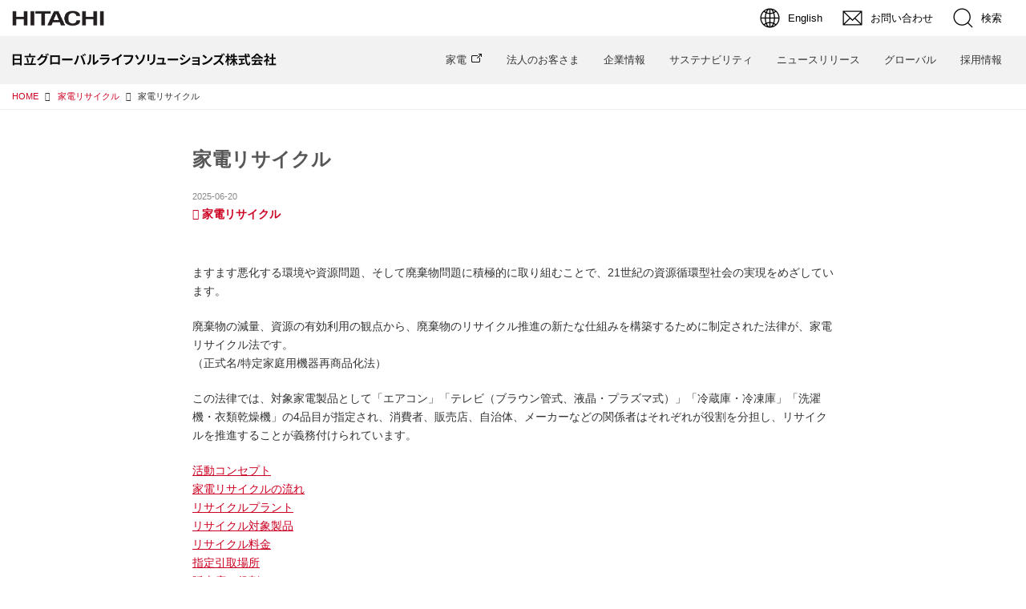

--- FILE ---
content_type: text/html; charset=utf-8
request_url: https://corp.hitachi-gls.co.jp/_ct/17586586
body_size: 19728
content:
<!DOCTYPE html>
<html lang="ja">
<head>

<meta charset="utf-8">
<meta http-equiv="X-UA-Compatible" content="IE=Edge">
<meta name="viewport" content="width=device-width, initial-scale=1">
<meta name="format-detection" content="telephone=no">
<link rel="shortcut icon" href="https://d1uzk9o9cg136f.cloudfront.net/f/portal/16777610/custom/2022/07/26/c168b42f87806f0b3a3225336f2203106bfba4a9.png">
<link rel="apple-touch-icon" href="https://d1uzk9o9cg136f.cloudfront.net/f/portal/16777610/custom/2022/07/26/c168b42f87806f0b3a3225336f2203106bfba4a9.png">
<link rel="alternate" type="application/rss+xml" href="https://corp.hitachi-gls.co.jp/_rss/rss20.xml" title="日立グローバルライフソリューションズ株式会社 - RSS Feed" />









<title>家電リサイクル - 日立グローバルライフソリューションズ株式会社</title>

<meta name="description" content="ますます悪化する環境や資源問題、そして廃棄物問題に積極的に取り組むことで、21世紀の資源循環型社会の実現をめざしています。
廃棄物の減量、資源の有効利用の観点から、廃棄物のリサイクル推進の新たな仕組みを構築するために制定された法律が、家電リサイクル法です。
（正式名/特定家庭用機器再商品化法）
この法律では、対象家電製品として「エアコン」「テレビ（ブラウン管式、液晶・プラズマ式）」「冷蔵庫・冷凍庫」「洗濯機・衣類乾燥機」の4品目が指定され、消費者、販売店、自治体、メーカーなどの関係者はそれぞれが役割を分担し、リサイクルを推進することが義務付けられています。
活動コンセプト
家電リサイクルの流れ
リサイクルプラント
リサイクル対象製品
リサイクル料金
指定引取場所
販売店の役割
Q&amp;A
実績報告
リンク集
家電リサイクル券の個人情報利用目的
当社は、特定家庭用機器廃棄物の指定取引場所で...">







<link rel="canonical" href="https://corp.hitachi-gls.co.jp/_ct/17586586">


<meta http-equiv="Last-Modified" content="Mon, 23 Jun 2025 09:20:39 +0900">





<!-- Piwik -->

<script id="script-piwik-setting">
window._piwik = {
	'BASE':'https://acs01.rvlvr.co/piwik/',
	'trackers':{
		'173':null,
		'774':null,
	},
	'pageview':null,
	'event':null,
}
</script>


<script src="/static/dinoportal/js/piwikutil.js" async defer></script>





<noscript>
<img src="https://acs01.rvlvr.co/piwik/piwik.php?idsite=774&rec=1&url=https%3A//corp.hitachi-gls.co.jp/_ct/17586586" style="border:0;display:none" alt="" width=1 height=1>
<img src="https://acs01.rvlvr.co/piwik/piwik.php?idsite=173&rec=1&url=https%3A//corp.hitachi-gls.co.jp/_ct/17586586" style="border:0;display:none" alt="" width=1 height=1>

</noscript>

<!-- End Piwik Tracking Code -->
<!-- /page.PIWIK_BASE_URL, /is_preview -->

<!-- acs --><link rel="stylesheet" href="/css/jp/r1/common.css" type="text/css" media="screen,print" />
<link rel="stylesheet" href="/css/jp/r1/responsive.css" type="text/css" media="screen,print" />
<link rel="stylesheet" href="/css/jp/r1/wide.css" type="text/css" media="screen,print" />
<link rel="stylesheet" href="/css/jp/r1/common_option.css" type="text/css" media="screen,print" />
<link rel="stylesheet" href="/css/jp/r1/common2.css" type="text/css" media="screen,print" /> <!-- add Ver 5.0 -->


<script type="text/javascript" src="/js/lib/jquery.js"></script>
<script>var $Hitachi = $.noConflict(true);</script>

<script type="text/javascript" src="/js/jp/r1/common.js"></script>
<script type="text/javascript" src="/js/jp/r1/responsive.js"></script>
<script type="text/javascript" src="/js/jp/r1/wide.js"></script>
<script type="text/javascript" src="/js/jp/r1/common_option.js"></script>
<script type="text/javascript" src="/js/jp/r1/common2.js"></script> <!-- add Ver 5.0 -->




<script type="text/javascript">
	let evPath = location.pathname,
	flgSustainability;

	const sustainabilityTarget = ['sustainability', 'サステナビリティ', '%E3%82%B5%E3%82%B9%E3%83%86%E3%83%8A%E3%83%93%E3%83%AA%E3%83%86%E3%82%A3']; // サステナビリティ関連のページか判定するための変数
	
	
	
	

	
</script>

<script async src="https://www.googletagmanager.com/gtag/js?id=G-SLTR56CJ5W"></script>
<script>
	window.dataLayer = window.dataLayer || [];
	function gtag() { dataLayer.push(arguments); }
	gtag('js', new Date());

	gtag('config', 'G-SLTR56CJ5W', {
		'flg_sustainability': flgSustainability
	});
	gtag('config', 'UA-239544808-1');
	
	
window.gtag = window.gtag||function(){dataLayer.push(arguments)};
function _vpvup(ev){
	// 仮想PVイベントを送信
	gtag('event', 'page_view', {
		page_path: '/' + ev.detail.new_href.split('/').slice(3).join('/'),
		page_location: ev.detail.new_href,
		page_referrer: ev.detail.old_href,
	});
}
// URL変更でPVアップ : GA4の拡張計測機能を活かす場合は不要
document.addEventListener('_changehref', _vpvup);
// 一覧の動的ページ追加でPVアップ
document.addEventListener('_virtualpv', _vpvup);
</script>

<meta property="og:site_name" content="日立グローバルライフソリューションズ株式会社" /><!-- /acs -->



<meta name="twitter:widgets:csp" content="on">
<meta name="twitter:card" content="summary_large_image">
<meta property="og:type" content="article">
<meta property="og:url" content="https://corp.hitachi-gls.co.jp/_ct/17586586">

<meta property="og:title" content="家電リサイクル - 日立グローバルライフソリューションズ株式会社">



<meta property="og:image" content="https://d1uzk9o9cg136f.cloudfront.net/f/portal/16777610/rc/2022/09/01/7314f115f42b635102d46c1a0b9e378e02da61f8.png">




<meta property="og:description" content="ますます悪化する環境や資源問題、そして廃棄物問題に積極的に取り組むことで、21世紀の資源循環型社会の実現をめざしています。
廃棄物の減量、資源の有効利用の観点から、廃棄物のリサイクル推進の新たな仕組みを構築するために制定された法律が、家電リサイクル法です。
（正式名/特定家庭用機器再商品化法）
この法律では、対象家電製品として「エアコン」「テレビ（ブラウン管式、液晶・プラズマ式）」「冷蔵庫・冷凍庫」「洗濯機・衣類乾燥機」の4品目が指定され、消費者、販売店、自治体、メーカーなどの関係者はそれぞれが役割を分担し、リサイクルを推進することが義務付けられています。
活動コンセプト
家電リサイクルの流れ
リサイクルプラント
リサイクル対象製品
リサイクル料金
指定引取場所
販売店の役割
Q&amp;A
実績報告
リンク集
家電リサイクル券の個人情報利用目的
当社は、特定家庭用機器廃棄物の指定取引場所で...">






<link rel="stylesheet" href="/static/lib/js/jquery-embedhelper.css?_=251111012310">


<link rel="preload" href="/static/lib/fontawesome-4/fonts/fontawesome-webfont.woff2?v=4.7.0" as="font" type="font/woff2" crossorigin>
<link rel="preload" href="/static/lib/ligaturesymbols-2/LigatureSymbols-2.11.ttf" as="font" type="font/ttf" crossorigin>

<script id="facebook-jssdk">/* hack: prevent fb sdk in body : proc by jquery-embedheler */</script>
<style id="style-prevent-animation">*,*:before,*:after{-webkit-transition:none!important;-moz-transition:none!important;transition:none!important;-webkit-animation:none!important;-moz-animation:none!important;animation:none!important}</style>


<link rel="stylesheet" href="/static/dinoportal/css/reset.css?251111012310">
<link rel="stylesheet" href="/static/dinoportal/css/common.css?251111012310">
<link rel="stylesheet" href="/static/dinoportal/css/common-not-amp.css?251111012310">
<link rel="stylesheet" href="/static/user-notify/user-notify.css?251111012310">
<link rel="stylesheet" href="/static/wf/css/article.css?251111012310">
<link rel="stylesheet" href="/static/wf/css/article-not-amp.css?251111012310">
<link rel="stylesheet" href="/static/dinoportal/css/print.css?251111012310" media="print">

<link rel="stylesheet" href="/static/lib/jquery-carousel/jquery-carousel.css?251111012310">
<link rel="stylesheet" href="/static/lib/jquery-carousel-2/jquery-carousel.css?251111012310">

<link href="/static/lib/ligaturesymbols-2/LigatureSymbols.min.css" rel="stylesheet" type="text/css">
<link href="/static/lib/ligaturesymbols-2/LigatureSymbols.min.css" rel="stylesheet" type="text/css">
<link href="/static/lib/rvlvr/rvlvr.css" rel="stylesheet">

<link rel="stylesheet" href="/static/dinoportal/custom/maxwidth.css?251111012310">


<!-- jquery migrate for develop -->
<script src="/static/lib/js/jquery-3.7.1.min.js"></script>
<script src="/static/lib/js/jquery-migrate-3.5.2.min.js"></script>	
<script src="/static/lib/js/jquery-migrate-enable.js"></script>

<script src="/static/lib/js/jquery-utils.js?251111012310"></script>




<script>$(function(){setTimeout(function(){$('#style-prevent-animation').remove();},1000)});</script>

<script>window._langrc={login:'ログイン',search:'検索'}</script>

<link rel="preload" href="https://fonts.gstatic.com/s/lobstertwo/v13/BngMUXZGTXPUvIoyV6yN5-fN5qU.woff2" as="font" type="font/woff2" crossorigin>

<link rel="stylesheet" href="/static/dinoportal/css/content.css?251111012310">
<link rel="stylesheet" href="/static/dinoportal/css/content-not-amp.css?251111012310">
<link rel="stylesheet" href="/static/dinoportal/css/content-paging.css?251111012310">
<link rel="stylesheet" href="/static/dinoportal/custom/content-sns-buttons-top-small.css?251111012310">
<link rel="stylesheet" media="print" onload="this.media='all'" href="/static/wf/css/article-votes.css?251111012310">
<link rel="stylesheet" media="print" onload="this.media='all'" href="/static/wf/css/article-carousel.css?251111012310">
<link rel="stylesheet" media="print" onload="this.media='all'" href="/static/wf/css/article-album.css?251111012310">
<link rel="stylesheet" media="print" onload="this.media='all'" href="/static/lib/js/tbl-md.css?251111012310">
<link rel="stylesheet" media="print" onload="this.media='all'" href="/static/wf/css/article-list.css?251111012310">
<link rel="stylesheet" media="print" onload="this.media='all'" href="/static/wf/css/article-lbox.css?251111012310">
<link rel="stylesheet" media="print" onload="this.media='all'" href="/static/wf/css/article-afls.css?251111012310">




<style>body:not(.ptluser-logined) .limited-more.init>span:after{content:'ログインして本文を読む'}.network-error>span:after,.limited-more.error>span:after{content:'通信エラーです' '\0a' 'しばらくして再読み込みしてください'}.album-link-title:empty::after{content:'アルバム'}.vote-result[data-content-cached-at-relative-unit="sec"]::before{content:attr(data-content-cached-at-relative-num)"秒前の集計結果"}.vote-result[data-content-cached-at-relative-unit="sec"][data-content-cached-at-num="1"]::before{content:attr(data-content-cached-at-relative-num)"秒前の集計結果"}.vote-result[data-content-cached-at-relative-unit="min"]::before{content:attr(data-content-cached-at-relative-num)"分前の集計結果"}.vote-result[data-content-cached-at-relative-unit="min"][data-content-cached-at-num="1"]::before{content:attr(data-content-cached-at-relative-num)"分前の集計結果"}.vote-result[data-content-cached-at-relative-unit="day"]::before{content:attr(data-content-cached-at-relative-num)"日前の集計結果"}.vote-result[data-content-cached-at-relative-unit="day"][data-content-cached-at-num="1"]::before{content:attr(data-content-cached-at-relative-num)"日前の集計結果"}</style>


<script id="script-acs-flags">
window._use_acs_content_dummy=false;
window._use_vpv_iframe=false;
</script>




<!-- custom css as less  -->


<script id="style-site-custom-evals">window._adjustwidgets = {start:10000, step:0}</script>

<style id="style-site-custom" type="text/less">

/**** imported colors.less ****/


@colors-base: #666; 
@colors-base-bg: white; 
@colors-base-box: @colors-base; 
@colors-base-box-bg: fade(@colors-base, 8%); 

@colors-header: @colors-base; 
@colors-header-bg: @colors-base-bg; 
@colors-header-menu: @colors-header; 
@colors-header-menu-bg: @colors-header-bg; 
@colors-header-menu-active: black; 
@colors-header-menu-active-bg: transparent; 
@colors-header-menu-active-mark: black; 
@colors-header-shadow: #eee; 

@colors-footer: @colors-base-box; 
@colors-footer-bg: @colors-base-box-bg; 

@colors-widget: @colors-base-box; 
@colors-widget-bg: @colors-base-box-bg; 
@colors-marble: @colors-widget; 
@colors-marble-bg: @colors-widget-bg; 
@colors-marblebar: @colors-base; 
@colors-marblebar-bg: @colors-base-bg; 


@colors-menufeed-title: black; 
@colors-contents-title: @colors-base; 
@colors-cards-bg: #eee; 

@colors-content-heading: @colors-base; 
@colors-content-heading-decoration: @colors-base; 
@colors-content-subheading: @colors-base; 
@colors-content-subheading-decoration: @colors-base; 
@colors-content-body-link: inherit; 
@colors-content-body-link-active: inherit; 
@colors-content-quote: @colors-base-box; 
@colors-content-quote-bg: @colors-base-box-bg; 
@colors-content-box: @colors-base-box; 
@colors-content-box-bg: @colors-base-box-bg; 


@colors-paging-current: @colors-base-box; 
@colors-paging-current-bg: @colors-base-box-bg; 


@colors-spiral-header: @colors-header; 
@colors-spiral-header-bg: @colors-header-bg; 
@colors-spiral-header-shadow: @colors-header-shadow;



@colors-btn: black;
@colors-btn-bg: #eee;
@colors-btn-border: #ccc;

@colors-btn-colored: white;
@colors-btn-colored-bg: hsl(359, 57%, 49%);
@colors-btn-colored-border: hsl(359, 57%, 49%);


@colors-tab-active: hsl(359, 57%, 49%);



body {
	color: @colors-base;
	background: @colors-base-bg;
}
.content-info {
	color: @colors-base;
}

*,*:after,*:before {
	border-color: fade(@colors-base, 50%);
}



#header-container,
.menu-overflowed > .container {
	color: @colors-header;
}
#header-bgs:after {
	border-bottom-color: @colors-header-shadow;
}


.spiral-header-container {
	color: @colors-spiral-header;
}
.spiral-header-bgs {
	border-bottom-color: @colors-spiral-header-shadow;
}




#header-menu {
	color: @colors-header-menu;
}

.menu-overflowed > .container {
	color: @colors-header-menu;
	background: @colors-header-menu-bg;
}

#header-bg {
	background: @colors-header-bg;
}
.spiral-header-bg {
	background: @colors-spiral-header-bg;
}
#header-menu-bg {
	background: @colors-header-menu-bg;
}


#header:not(.initialized) {
	background: @colors-header-bg;
}
@media (max-width:767px) {
	#header:not(.initialized) #header-menu {
		background: @colors-header-menu-bg;
	}
}

#header-menu > a:hover,
#header-menu > a.active {
	color: @colors-header-menu-active;
	background: @colors-header-menu-active-bg;
}
#header-menu > a:hover:after,
#header-menu > a.active:after {
	border-bottom-color: @colors-header-menu-active-mark;
}


#footer {
	color: @colors-footer;
	background: @colors-footer-bg;
}


.newsfeed-block-header h2 {
	color: @colors-menufeed-title;
}

#newsfeed .wfcontent .content-link .content-title {
	color: @colors-contents-title;
}


#newsfeed.newsfeed-all-display-type-photo,
#newsfeed.newsfeed-all-display-type-card {
	background: @colors-cards-bg;
}


body.page-ctstock #main > .content .content-summary a:not(.btn),
body.page-ctstock #main > .content .content-body-body a:not(.btn),
body.page-content #main > .content .content-summary a:not(.btn),
body.page-content #main > .content .content-body-body a:not(.btn) {
	color: @colors-content-body-link;
}
body.page-ctstock #main > .content .content-summary a:not(.btn):hover,
body.page-ctstock #main > .content .content-summary a:not(.btn):active,
body.page-ctstock #main > .content .content-body-body a:not(.btn):hover,
body.page-ctstock #main > .content .content-body-body a:not(.btn):active,
body.page-content #main > .content .content-summary a:not(.btn):hover,
body.page-content #main > .content .content-summary a:not(.btn):active,
body.page-content #main > .content .content-body-body a:not(.btn):hover,
body.page-content #main > .content .content-body-body a:not(.btn):active {
	color: @colors-content-body-link-active;
}

.article > .article-heading {
	color: @colors-content-heading;
	border-color: @colors-content-heading-decoration;
}
.article > .article-subheading {
	color: @colors-content-subheading;
	border-color: @colors-content-subheading-decoration;
}


.article > .quotebox {
	color: @colors-content-quote;
	background: @colors-content-quote-bg;
}
.article > p.box {
	color: @colors-content-box;
	background: @colors-content-box-bg;
}



body:not(.custom-sidebar-separate) .widgets,
body.custom-sidebar-separate .widgets > *,
#newsfeed .widget {
	color: @colors-widget;
	background: @colors-widget-bg;
}


#newsfeed .marble {
	color: @colors-marble;
	background: @colors-marble-bg;
}
#newsfeed .marblebar {
	color: @colors-marblebar;
	background: @colors-marblebar-bg;
}


.btn,
.btn:hover,
.btn:active,
a.btn,
a.btn:hover,
a.btn:active,
a.btn:visited,
button,
button:hover,
button:active,
input[type="button"], input[type="submit"], input[type="reset"],
input[type="button"]:hover, input[type="submit"]:hover, input[type="reset"]:hover,
input[type="button"]:active, input[type="submit"]:active, input[type="reset"]:active {
	color:@colors-btn;
	background:@colors-btn-bg;
	border:1px solid @colors-btn-border;
}

.btn-colored, .btn-colored:hover, .btn-colored:active,
.btn-colored[disabled], .btn-colored[disabled]:hover,
a.btn-colored, a.btn-colored:hover, a.btn-colored:active, a.btn-colored:visited,
a.btn-colored[disabled], a.btn-colored[disabled]:hover, a.btn-colored[disabled]:visited,
input[type="button"].btn-colored, input[type="button"].btn-colored:hover, input[type="button"].btn-colored:active,
button:not([type]):not(.btn-normal),
button[type="submit"]:not(.btn-normal), input[type="submit"]:not(.btn-normal),
button[type="submit"]:not(.btn-normal):hover, input[type="submit"]:not(.btn-normal):hover,
button[type="submit"]:not(.btn-normal):active, input[type="submit"]:not(.btn-normal):active {
	color:@colors-btn-colored;
	background:@colors-btn-colored-bg;
	border:1px solid @colors-btn-colored-border;
}

.nav-tabs > li.active > a,
.nav-tabs > li.active > a:hover,
.nav-tabs > li > a:hover {
	border-bottom-color:@colors-tab-active;
}
.nav-tabs > li > a:hover {
	border-bottom-color:fade(@colors-tab-active, 30%);
}


body.page-ctstock #main>.content .content-body-body a.content-paging-link.content-paging-link-current,
body.page-ctstock #main>.content .content-body-body a.content-paging-link:hover,
body.page-content #main>.content .content-body-body a.content-paging-link.content-paging-link-current,
body.page-content #main>.content .content-body-body a.content-paging-link:hover {
	color: @colors-paging-current;
	background: @colors-paging-current-bg;
	border-color: @colors-paging-current;
}


/**** end of imported colors.less ****/


@colors-base: #333;
@colors-header-bg: #f2f2f2;
@colors-widget-bg: #f6f6f6;
@colors-cards-bg: #fff;
@colors-footer-bg: #fff;


/**** imported new-marker.less ****/


@new-marker-recent: '3d'; 

@colors-new-marker: hsl(0, 67%, 95%);
@colors-new-marker-bg: hsl(0, 67%, 45%);
@colors-pinned-marker: hsl(60, 100%, 20%);
@colors-pinned-marker-bg: hsl(60, 100%, 47%);



.pinned-marker,
.new-marker {
	font-family: verdana;
	font-weight: bold;
	font-style:normal;
	text-decoration:none;
	text-shadow:none;
	display:inline-block;
	line-height:1;
	font-size:60%;
	vertical-align:text-top;
	padding:0.25em;
	margin-right:0.5em;
	position:relative;
	top:0.05em;
}

.pinned-marker {
	content:"PICKUP";
	color:@colors-pinned-marker;
	background:@colors-pinned-marker-bg;
}

.new-marker {
	content:"NEW";
	color:@colors-new-marker;
	background:@colors-new-marker-bg;
}

& when (@new-marker-recent = 'test') {
	.wfcontent[data-pubdate-recent] .content-title:before
	{ .new-marker; }
}

.wfcontent.is-pinned .content-title:before {
	.pinned-marker;
}

& when (@new-marker-recent = '0d') {
	.wfcontent[data-pubdate-recent="-0d"] .content-title:before
	{ .new-marker; }
}

& when (@new-marker-recent = '1d') {
	.wfcontent[data-pubdate-recent="-1d"] .content-title:before,
	.wfcontent[data-pubdate-recent="-0d"] .content-title:before
	{ .new-marker; }
}

& when (@new-marker-recent = '2d') {
	.wfcontent[data-pubdate-recent="-2d"] .content-title:before,
	.wfcontent[data-pubdate-recent="-1d"] .content-title:before,
	.wfcontent[data-pubdate-recent="-0d"] .content-title:before
	{ .new-marker; }
}

& when (@new-marker-recent = '3d') {
	.wfcontent[data-pubdate-recent="-3d"] .content-title:before,
	.wfcontent[data-pubdate-recent="-2d"] .content-title:before,
	.wfcontent[data-pubdate-recent="-1d"] .content-title:before,
	.wfcontent[data-pubdate-recent="-0d"] .content-title:before
	{ .new-marker; }
}

& when (@new-marker-recent = '1w') {
	.wfcontent[data-pubdate-recent="-1w"] .content-title:before,
	.wfcontent[data-pubdate-recent="-3d"] .content-title:before,
	.wfcontent[data-pubdate-recent="-2d"] .content-title:before,
	.wfcontent[data-pubdate-recent="-1d"] .content-title:before,
	.wfcontent[data-pubdate-recent="-0d"] .content-title:before
	{ .new-marker; }
}

& when (@new-marker-recent = '1m') {
	.wfcontent[data-pubdate-recent="-1m"] .content-title:before,
	.wfcontent[data-pubdate-recent="-1w"] .content-title:before,
	.wfcontent[data-pubdate-recent="-3d"] .content-title:before,
	.wfcontent[data-pubdate-recent="-2d"] .content-title:before,
	.wfcontent[data-pubdate-recent="-1d"] .content-title:before,
	.wfcontent[data-pubdate-recent="-0d"] .content-title:before
	{ .new-marker; }
}

/**** end of imported new-marker.less ****/


@new-marker-recent: '3d';
/* 0d, 1d, 2d, 3d, 1w, 1m, test */
@colors-new-marker: hsl(0, 67%, 95%);
@colors-new-marker-bg: hsl(0, 67%, 45%);

@adjustwidgets: ~`window._adjustwidgets = {start:10000, step:0}`;

/* ================================================
*	init
* ================================================*/
#user-notifies-toggle,
.wfcontent .content-body,
.wfcontent .content-feedlabel,
.content-author-image-link,
.content-author-name,
.content-author-site-wrap,
.widget-content-author,
#header,
#main-contents-container >.widgets, .widget-wrap,
#footer-system {
	display: none!important;
}
body {
	background: #fff!important;
	font-size: 100%;
	font-family: 'メイリオ',Meiryo,'ヒラギノ角ゴ Pro W3','Hiragino Kaku Gothic Pro','ＭＳ Ｐゴシック',Arial,Helvetica,sans-serif;
}
button {
	margin: 0;
}
.btn:hover,
.btn:focus,
a.btn:hover,
a.btn:focus,
button:hover,
button:focus,
input[type="button"]:hover,
input[type="submit"]:hover,
input[type="reset"]:hover,
input[type="button"]:focus,
input[type="submit"]:focus,
input[type="reset"]:focus,
button:active,
input[type="button"]:active,
input[type="submit"]:active,
input[type="reset"]:active {
	top: 0;
	left: 0;
	box-shadow: none;
}
#main h2 {
	background: none;
	margin: 0;
	padding: 0;
}

#newsfeed-next a:link ,
#main .feed-title a:link ,
#main .content-title a:link ,
#main .content-pubdate a:link ,
#main .content-tag:link ,
#main .widget-content-link:link ,
#main .keywords-items a:link ,
#main .wfcontent a:link {
    text-decoration: none;
}
a:visited {
    text-decoration: underline;
    color: #a94657;
}
a:hover, a:active {
    text-decoration: none;
}

/*
* 横幅
*=========================================*/
body:not(.page-content) #main {
	max-width: 1305px;
	width: 100%;
	margin-left: auto;
	margin-right: auto;
	padding-left: 15px;
	padding-right: 15px;
}
#main>.breadcrumbs>ol,
#common-header,
#footer-container {
	max-width: initial;
}
/*
.main-contents,
#newsfeed .wfcontent,
.wfcontent-container {
	max-width: 950px;
}

.widgets {
	width: 300px;
	padding: 0;
}
@media screen and (min-width: 995px) and (max-width: 1304px) {
	.main-contents {
		width: 75%;
	}
	.widgets {
		width: 25%;
		padding: 0 0 0 25px;
	}
}

/*@media screen and (max-width: 994px) {
	body:not(.page-content) #main,
	#common-header,
	#footer-container {
		min-width: 290px;
		padding-right: 15px;
		padding-bottom: 65px;
		padding-left: 15px;
	}
	.widgets {
		padding: 0 0 0 15px;
	}
}

@media screen and (max-width: 767px) {
	body:not(.custom-sidebar-separate) .widgets {
		display: block !important;
		width: auto;
		margin: 0 -15px -1px -15px;
		padding: 15px 15px 0;
		background-color: #b7b7b7;
		overflow: hidden;
	}
}
*/

/*
* header
*=========================================*/
.Container, #MegaMenu * {
	box-sizing: content-box;
}
#SearchFormArea .BtnClose {
	padding: 0;
}
#header{
	display: none;
}
#header-title {
	max-width: initial;
}
#header-title > a > img, 
#en-header-title > a > img {
	max-width: initial;
	height: 50px;
}
@media (max-width: 767px) {
#header-title {font-size: 98%;}
}
/* メガメニュー調整 */
#GlobalNaviMenu li > a[target="_blank"]::after, #MegaMenu a[target="_blank"]::after {
	content: '';
	display: inline-block;
	width: 16px;
	height: 16px;
	background: top/cover 
	no-repeat url(https://d1uzk9o9cg136f.cloudfront.net/f/portal/16777610/rc/2022/08/26/c7476220833037a085ef30e66a913ff421617f61.png);
	position: relative;
	top: 3px;
	margin-left: 4px;
}
#GlobalNaviMenu li > a[target="_blank"]:hover::after, 
#MegaMenu dt.MMSetMenu a[target="_blank"].Active::after, 
#MegaMenu ul.MMLinkListStyle li a[target="_blank"]::after {
	background-position: bottom;
}
#MegaMenu ul.MMLinkListStyle li a[target="_blank"]:link, ul.MMLinkListStyle li a[target="_blank"]:visited {
	background: none;
}
#HeaderArea2 {
	z-index: 10!important;
}
/* /メガメニュー調整 */


/*
* main
*=========================================*/
#main {
	padding-top: 0!important;
	overflow: initial;
}
#main-contents-container {
	padding-right: 0;
}



/*
* footer
*=========================================*/
#footer {
	margin-top: 100px;
	z-index: 100;
}
@media (max-width: 767px) {
	#footer {
		margin-top: 75px;
	}
}
.FatMenuSet .FMLinkListStyle li > a:visited {color: #a94657;}

</style>
<script>
<!--
/* custom css */
(function(d, s){
	var m, rx = /^@(import|requirejs:)\s+(\((css|less)\))?\s*(url\()?('|"|)(.+?)\5(\))?;/gm;
	var scripts = {};
	var bc = [], hd = d.getElementsByTagName('head')[0];
	function procCustomLess(custom_css) {
		custom_css =
			custom_css
				.replace(/\/\*([\S\s]*?)\*\//mg, '')
				.replace(/\/\/.*$/g, '');
		// console.log('custom_css:\n' + custom_css);
		while (m = rx.exec(custom_css)) {
			var cmd = m[1], arg = m[6];
			if (arg.indexOf('/static/dinoportal/custom/') != 0) {
				continue;
			}
			console.log('custom css:cmd=' + cmd + ',arg=' + arg);
			({
				'import': function(arg, m){
					m = arg.match(/^.+\/([^\/]*)\.(css|less)$/);
					if (m) {
						bc.push('custom-' + m[1]);
					}
				},
				'requirejs:': function(arg, m){
					m = arg.match(/^.+\/([^\/]*)\.(js)$/);
					if (m) {
						// $('<'+'script src='+m[2]+'></'+'script>').appendTo('body');
						s = d.createElement('script');
						s.src = arg;
						hd.appendChild(s);
					}
				},
			}[cmd]||(function(){}))(arg);
		}
	}
	function procCustomLessImported(custom_css){
		// chrome 101 workaround #4302 / server side import css,less
		var m, rx2 = /\*\*\* imported ((\S+)\.(less|css)) \*\*\*/gm;
		while (m = rx2.exec(custom_css)) {
			console.log('custom css server imported:' + m[1])
			bc.push('custom-' + m[2]);
		}
	}
	var custom_css = (d.getElementById('style-site-custom')||{}).innerHTML;
	custom_css && procCustomLess(custom_css);
	custom_css && procCustomLessImported(custom_css);
	custom_css = (d.getElementById('style-path-custom')||{}).innerHTML;
	custom_css && procCustomLess(custom_css);
	custom_css && procCustomLessImported(custom_css);
	$(function(){
		d.body.className = d.body.className + ' ' + bc.join(' ');
		$(document).trigger('loadcustoms');
		window._customized = {};
		$.each(bc, function(i, v){
			var vname = v.replace(/custom-/, '').replace(/-/g, '_');
			window._customized[vname] = true;
		});
		console.log('body.' + bc.join('.'));
		console.log('window._customized', window._customized);
	});
})(document);
/*  less */
window.less = { env:'development', errorReporting:'console', dumpLineNumbers: "comments", logLevel:2, compress:false, javascriptEnabled:true };

(function(){
	var ls = document.getElementById('style-site-custom'),
		ls_txt = ls.textContent.replace(
			/^\/\*\*\* external import: (.+) \*\*\*\//gm, function(a, href){
				var ln = document.createElement('link');
				ln.setAttribute('data-from-customcss', '1');
				ln.rel = 'stylesheet';
				ln.href = href;
				ls.parentNode.insertBefore(ln, ls);
				console.log('custom css: inserted external link[rel="stylesheet"]', ln);
				return '/* replaced */';
			});
})();

(function(s){
	if (window.navigator.userAgent.match(/msie (7|8|9|10)/i)) {
		s.src = '/static/lib/less/less.min.js?_=251111012310';
	} else {
		s.src = '/static/lib/less-4.1.2/less.min.js?_=251111012310';
	}
	document.head.appendChild(s);
})(document.createElement('script'));

/*  */
// ' -->
</script>



<!-- end of custom css -->

<style id="style-spaceless-init">.spaceless > * { float:left; }</style>



</head>
<body class="page-content page-content-17586586 " data-hashscroll-margin="return 8 + $('#header-menu').height() + $('#header-container').height()">







<div id="left-menu">
	<div id="left-menu-container">
		<ul class="menu vertical">
			<li class="menu-item" id="left-menu-font-expander"><a class="font-expander" href="#"></a></li>
			<li class="divider"></li>
			<li id="left-menu-home" class="menu-item active"><a href="https://corp.hitachi-gls.co.jp"><i class="fa fa-home fa-fw"></i> ホーム</a></li>
					

		</ul>
	</div>
</div>

<div id="header">
	<div id="header-container">
		<div id="header-bgs"><div id="header-bg"></div><div id="header-menu-bg"></div></div>
		<div id="header-defaults" class="flex-container flex-mobile">

			<div id="header-title" class="flex-item flex-order-1 fillchild">
				<a href="https://corp.hitachi-gls.co.jp" class="centeringchild-v">
								
				<img src="https://d1uzk9o9cg136f.cloudfront.net/f/portal/16777610/rc/2025/07/25/076024cae838659d6add12be5b4ac2fbed190bb2.png" srcset="https://d1uzk9o9cg136f.cloudfront.net/f/portal/16777610/rc/2025/07/25/076024cae838659d6add12be5b4ac2fbed190bb2.png 1x
						,https://d1uzk9o9cg136f.cloudfront.net/f/portal/16777610/rc/2025/07/25/076024cae838659d6add12be5b4ac2fbed190bb2.png 2x
						,https://d1uzk9o9cg136f.cloudfront.net/f/portal/16777610/rc/2025/07/25/076024cae838659d6add12be5b4ac2fbed190bb2.png 3x
				" alt="日立グローバルライフソリューションズ株式会社"
				>
				

				</a>
			</div>

			<div id="header-menu" class="flex-item flex-order-2 flexible spaceless flex-container flex-mobile justify-content-flex-start ">
				
<a href="/"><span>HOME</span></a>
<a href="/_tags/%E3%83%8B%E3%83%A5%E3%83%BC%E3%82%B9%E3%83%88%E3%83%94%E3%83%83%E3%82%AF%E3%82%B9" data-tag="ニューストピックス" ><span>ニューストピックス</span></a><a href="/_tags/%E9%96%A2%E9%80%A3%E6%83%85%E5%A0%B1" data-tag="関連情報" ><span>関連情報</span></a><a href="/_tags/%E4%BC%81%E6%A5%AD%E6%83%85%E5%A0%B1" data-tag="企業情報" ><span>企業情報</span></a><a href="/_tags/%E7%92%B0%E5%A2%83%E3%81%B8%E3%81%AE%E5%8F%96%E3%82%8A%E7%B5%84%E3%81%BF" data-tag="環境への取り組み" ><span>環境への取り組み</span></a><a href="/_tags/J-Moss%E3%82%B0%E3%83%AA%E3%83%BC%E3%83%B3%E3%83%9E%E3%83%BC%E3%82%AF%E8%A1%A8%E7%A4%BA%E5%95%86%E5%93%81%E3%81%AB%E3%81%A4%E3%81%84%E3%81%A6%EF%BC%8FJ-Moss%E3%81%AB%E5%9F%BA%E3%81%A5%E3%81%8F%E7%89%B9%E5%AE%9A%E5%8C%96%E5%AD%A6%E7%89%A9%E8%B3%AA%E3%81%AE%E5%90%AB%E6%9C%89%E6%83%85%E5%A0%B1" data-tag="J-Mossグリーンマーク表示商品について／J-Mossに基づく特定化学物質の含有情報" ><span>J-Mossグリーンマーク表示商品について／J-Mossに基づく特定化学物質の含有情報</span></a><a href="/_tags/%E3%82%B0%E3%83%AA%E3%83%BC%E3%83%B3%E8%B3%BC%E5%85%A5%E6%B3%95%E9%81%A9%E5%90%88%E5%95%86%E5%93%81%E3%83%AA%E3%82%B9%E3%83%88" data-tag="グリーン購入法適合商品リスト" ><span>グリーン購入法適合商品</span></a><a href="/_tags/%E5%AE%B6%E9%9B%BB%E3%83%AA%E3%82%B5%E3%82%A4%E3%82%AF%E3%83%AB" data-tag="家電リサイクル" ><span>家電リサイクル</span></a>
				
			</div>
			<div id="header-right" class="flex-item flex-order-3 flex-center spaceless flex-container align-items-center wrap flex-mobile">
				<a id="search-icon" href="/_fq" class="flex-item">
					<i class="fa fa-search"></i>
				</a>
				




<a id="user-notifies-toggle" href="#"><i class="fa fa-info-circle"></i></a>

<div id="user-notifies">
	<div class="user-notifies-content">
		<div class="user-notifies-title">
			<span class="fa fa-info-circle"></span>
			<span id="user-notifies-close"><i class="fa fa-times"></i></span>
		</div>
		<div class="user-notify template" data-notify-updated="2000-01-01T09:00Z">
			<div class="user-notify-overview">
				<span class="user-notify-date">2000-01-01</span>
				<span class="user-notify-message">template</span>
			</div>
			<div class="user-notify-detail">
				<div class="user-notify-detail-content">template</div>
			</div>
		</div>
		<div class="user-notify-nothing">
			<div for-lang="ja">お知らせはありません</div>
			<div for-lang="en">No Notification</div>
		</div>
		
		
		
	</div>
</div>
<div class="user-notify-loaded"></div>

<script>(function(){var auto_clear_unread=false;var data={cookie_path:'/',notifies:[]};data.auto_clear_unread=auto_clear_unread;window._user_notifies=data;})();</script>



				
				
				
				<a id="menu-icon" href="#" class="flex-item"><i class="fa fa-bars"></i></a>
			</div>
		</div>
	</div>
</div>

<script src="/static/dinoportal/js/common-adjustheader.js?_=251111012310"></script>




<div id="main">


	
	
	
		

<div class="breadcrumbs"><ol itemscope
			itemtype="https://schema.org/BreadcrumbList"><li class="breadcrumb breadcrumb-top"
				data-breadcrumb-types="top"
				itemscope
				itemprop="itemListElement"
				itemtype="https://schema.org/ListItem"><a href="/" itemprop="item"><span itemprop="name">HOME</span></a><meta itemprop="position" content="1" /></li><li class="breadcrumb"
				data-breadcrumb-types="feed tag headermenu"
				itemscope
				itemprop="itemListElement"
				itemtype="https://schema.org/ListItem"><a href="/_tags/%E5%AE%B6%E9%9B%BB%E3%83%AA%E3%82%B5%E3%82%A4%E3%82%AF%E3%83%AB" itemprop="item"
					data-breadcrumb-tags="家電リサイクル"
				><span itemprop="name">家電リサイクル</span></a><meta itemprop="position" content="2" /></li><li class="breadcrumb breadcrumb-current"
				data-breadcrumb-types="content"
				itemscope
				itemprop="itemListElement"
				itemtype="https://schema.org/ListItem"><a href="/_ct/17586586" itemprop="item"
					
				><span itemprop="name">家電リサイクル</span></a><meta itemprop="position" content="3" /></li></ol></div>

	
	
	
	<div id="common-header"><!-- 日本語コンテンツ-->

<script type="text/javascript" charset="UTF-8" src="https://module.hitachi.com/search/js/sug.js#sv=//mf2aps06.marsflag.com/hitachi__RGN_JAPAN__result_00"></script><!-- 日本国内サイトの場合 -->
<script src="/module_jp.js"></script>
<!-- /日本語コンテンツ-->

<!-- 英語コンテンツ-->
<!-- /英語コンテンツ-->


<style>
/* 記事一覧 */
#newsfeed {
	margin-top: 50px;
}
@media (min-width: 768px) {
	.my-newsfeed-container .wfcontent, 
	#newsfeed .wfcontent {
		width: calc(100% / 4 - 25px * 3 / 4);
		margin: 0 25px 25px 0;
	}
	.my-newsfeed-container .wfcontent:nth-child(4n+4), 
	#newsfeed .wfcontent:nth-child(4n+4) {
		margin-right: 0;
	}
}
#newsfeed .wfcontent {
	display: inline-block;
	padding: 0;
}
#newsfeed .wfcontent + .wfcontent {
	border-top: none;
}
#newsfeed .wfcontent:not(.image-bg):not(.newsfeed-display-type-imagewide):first-child {
	padding-top: 0;
}
.my-newsfeed-container .wfcontent .wfcontent-container, 
#newsfeed .wfcontent .wfcontent-container {
	flex-direction: column;
	padding: 0;
	border: 1px solid #ccc;
	border-radius: 5px;
	overflow: hidden;
	height: 100%;
}
.my-newsfeed-container .wfcontent .content-leading.flex-item, 
.my-newsfeed-container .wfcontent .content-leading.flex-item + .flex-item, 
#newsfeed .wfcontent .content-leading.flex-item, 
#newsfeed .wfcontent .content-leading.flex-item + .flex-item {
	width: 100%;
	padding: 0;
}
.content-leading .img-wrap::before {
	padding-top: 52.48%;
}
.my-newsfeed-container .wfcontent .content-body-container,
#newsfeed .wfcontent .content-body-container {
	display: flex;
	flex-wrap: wrap;
	justify-content: flex-end;
	align-content: space-between;
	padding: 12px 14px 14px;
}
.my-newsfeed-container .wfcontent a.content-link,
#newsfeed .wfcontent a.content-link {
	flex: 100% 0 0;
	margin-bottom: 8px;
}
.my-newsfeed-container .wfcontent .content-title, #newsfeed .wfcontent .content-link .content-title {
	color: #333;
	display: -webkit-box;
	-webkit-box-orient: vertical;
	-webkit-line-clamp: 3;
	max-height: 5.1em;
	height: 5.1em;
	overflow: hidden;
	white-space: normal;
	line-height: 1.7;
	font-size: 14px;
	padding: 0;
}
.my-newsfeed-container .wfcontent .content-leading:hover + .flex-item .content-title, #newsfeed .wfcontent .content-leading:hover + .flex-item .content-title, .my-newsfeed-container .wfcontent a.content-link:hover .content-title, #newsfeed .wfcontent a.content-link:hover .content-title {
	text-decoration: underline;
}
.content-info {
	order: 3;
}
#newsfeed .wfcontent .content-info {margin: 0;}
#newsfeed .wfcontent .content-author-info {
	opacity: 1;
}
.wfcontent .content-author-info > .flex-item::after {
	content: attr(data-pubdate);
	display: block;
	color: #888;
	font-size: 11px;
}
.content-tags {
	flex: 1 0;
}
#newsfeed .wfcontent .content-tags {
	display: block;
	margin: 0;
	font-size: 100%;
}
a.content-tag {
	color: #c02;
	font-size: .875rem;
	font-weight: bold;
}
a.content-tag::before {
	content: '\f02b';
	font-family: fontAwesome;
	margin-right: 0.3em;
}
a.content-tag:hover {
	color:#b1000e;
}
.my-newsfeed-container .wfcontent .content-tag:nth-child(n+2),
#newsfeed .wfcontent .content-tag:nth-child(n+2) {
	display: none;
}
.wfcontent[data-pubdate-recent] .content-title::before {
	background: #c02!important;
	color: #fff;
	position: absolute;
	top: 8px;
	left: 8px;
	padding: .68em 1em;
	font-size: 11px;
	font-family: メイリオ;
}
@media (max-width: 767px) {
	#newsfeed {
		margin-top: 32px;
	}
	.my-newsfeed-container .wfcontent,
	#newsfeed .wfcontent {
		width: 100%;
		margin-bottom: 15px;
	}
	.my-newsfeed-container .wfcontent .content-body-container,
	#newsfeed .wfcontent .content-body-container {
		padding-bottom: 8px;
	}
	.my-newsfeed-container .wfcontent a.content-link,
	#newsfeed .wfcontent a.content-link {
		margin-bottom: 5px;
	}
}
.block-link a, 
#newsfeed-next {
	color: #333!important;
	background: #f2f2f2;
	font-weight: bold;
	display: flex;
	justify-content: center;
	align-items: center;
	width: 220px;
	height: 60px;
	border-radius: 30px;
	margin: 0 auto;
	padding: 0;
}
.block-link, 
#newsfeed-next {
	margin-top: 25px;
	margin-bottom: 20px;
}
.block-link a:hover, 
#newsfeed-next:hover {
	color: #fff!important;
	background: #b1000e;
}
.block-link a::after, 
#newsfeed-next::after {
	font-family: fontAwesome;
	color: #c02;
	margin-left: 6px;
}
.block-link a:hover::after, 
#newsfeed-next:hover::after {
	color: #fff;
}
.block-link a::after {content: '\f105';}
#newsfeed-next::before {content:'More'}
#newsfeed-next::after { content: '\f021';}
#newsfeed-next span {display:none;}
@media (max-width: 767px) {
	.block-link, 
	#newsfeed-next {
		margin-top: 20px;
	}
}
/* 記事一覧 */


/* パンクず */
.breadcrumbs {
	padding: 0;
}
.breadcrumbs>ol {
	font-size: 11px;
}
.breadcrumbs > ol li a {
	color: #c02;
}
.breadcrumbs > ol li:last-child a {
	color: #333;
	pointer-events: none;
}
@media (min-width: 768px) {
	.breadcrumbs .breadcrumb>a>span {
		max-width: none;
	}
}
/* /パンクず */


/* 記事一覧ヘッダ */
#news-heading::after,
#tag-heading::after,
#free_q-heading::after {
	content: '';
	display: block;
	position: absolute;
	top: 0;
	right: 0;
	bottom: 0;
	left: 0;background-image: url(https://d1uzk9o9cg136f.cloudfront.net/f/portal/16777610/rc/2022/08/23/fdfd52cd99b63645c0acc2758d108fdb3f7ec4eb.png);
	background-color: transparent;
	background-size: cover;
	background-position: 65% 50%;
	background-repeat: no-repeat;
}
#news-heading,
#tag-heading, 
#free_q-heading {
	width: 100vw;
	height: 152px;
	margin: 0 calc(50% - 50vw);
	border-top: 1px solid #ccc;
	border-bottom: 1px solid #ccc;
	padding: 25px 15px;
	position: relative;
}
#news-heading>.container, 
#tag-heading>.container, 
#free_q-heading>.container {
	max-width: 1275px;
	height: 100%;
	display: flex;
	justify-content: center;
	align-items: center;
	position: relative;
	z-index: 2;
}
.heading h1.feed-title,
#tag-heading h1.feed-title.tag-heading-tag {
	font-size: 262.5%;
	font-weight: bold;
}
.heading h1.feed-title a {
	color: #575757!important;
	text-shadow: none!important;
}
#main #tag-heading {
	display: block;
	font-size: 100%;
}
#tag-heading a i,
#tag-heading .image-bg-blur {
	display: none;
}
#free_q-heading>.container {
	justify-content: flex-start;
}
#free_q-heading>.container .btn {
	width: 2.13em;
	background-image: url(https://d1uzk9o9cg136f.cloudfront.net/resource/hitachi/jp/r1/common2/icon_search.png);
	background-size: cover;
	background-position:bottom;
	background-color: #000;
	border-color: #000;
}
#free_q-heading>.container input[name="q"], #free_q-heading>.container .btn {
	font-size: 80%;
	height: 2.13em;
}
#free_q-heading>.container input[name="q"] {
	flex-grow: 1;
}
#free_q-heading .fa-search {
	display: none;
}
@media (max-width: 767px) {
	#news-heading,
	#tag-heading, 
	#free_q-heading {
		height: 122px;
	}
	.heading h1.feed-title,
	#tag-heading h1.feed-title.tag-heading-tag {
		font-size: 195%;
	}
}
/* /記事一覧ヘッダ */


/* キーワード */
.keywords {
	display: flex;
	justify-content: center;
	font-weight: bold;
	margin-top: 15px;
}
.heading + .keywords, .main-contents >.keywords:first-child {
	margin-top: 25px;
}
.keywords h3 {
	flex: none;
	color: #575757;
	font-size: 16px;
	line-height: 160%;
	margin: 0;
}
.keywords h3::after {
	content: '：';
	margin: .3em;
}
.keywords .keywords-items {
	display: flex;
	flex-wrap: wrap;
	font-size: 14px;
}
.keywords .keywords-items li {
	margin: 0 1em .35em 0;
}
.keywords .keywords-items li a::before {
	content: '\f02b';
	font-family: fontAwesome;
	margin-right: .3em;
}
.keywords-items a:visited {
	text-decoration: underline;
	color: #a94657;
}
@media (max-width: 767px) {
	.keywords .keywords-items {
		justify-content: center;
	}
	.keywords .keywords-items li {
		margin-bottom: .68em;
	}
}
#footer #keywords {display: none;}
/*/キーワード */


/* 記事ページ */

#main > .breadcrumbs > ol {
	padding-left: 15px;
	padding-right: 15px;
}
@media (min-width: 768px) {
	#main > .breadcrumbs > ol {
		max-width: 1305px;
	}
	.content-cover.content-cover-style-narrow.image-bg>.image-bg-blur,
	.content>.breadcrumbs>ol, .content-cover .content-subtitle-above, .content-cover .content-subtitle-below, .content-cover .content-title, .content-cover .content-info, .content-cover .content-tags, .content-cover .content-description, .content>.flex-container, .content-next .content-title, .content-next .content-body, .content-next .content-info, .content-next .content-tags, .content-region, .content-region .widgets {
		max-width: 800px;
	}
}
.content {
	font-size: .875rem;
}
.content-title {
	color: #575757;
	font-size: 24px;
	font-weight: bold;
	line-height: 1.5;
}
.content-pubdate {
	color: #888;
	font-size: 11px;
}
.content-title a, .content-pubdate a {
	color: inherit;
	pointer-events: none;
}
#main>.content .content-tags {
	font-size: 100%;
	margin-top: .05em;
	margin-bottom: 0;
}
#main>.content a.content-tag {
	border: none;
	box-shadow: none!important;
	margin: .15em 1em .15em 0;
	padding: 0;
}
#main>.content a.content-tag:hover {
	background: none;
}
a.content-tag::before {
	font-size: 97%;
}
.content-body .content-info, 
.content-cover .content-info {
	margin-top: 20px;
	margin-bottom: 0;
}
.content-body .content-author-info,
.content-cover .content-author-info {
	padding: 0;
}
.content-body .content-author-info, .content-body .content-tags>.content-tag>span {
	opacity: 1;
}
.content-summary, .article > p {
	line-height: 1.7;
}
.content-summary,
.article > .toc-place {
	background: #f2f2f2;
	padding: 15px 18px;
}
.content-summary::before, 
.article>.toc-place::before {
	color: #575757;
	opacity: 1;
	font-size: 15px;
	font-weight: bold;
	line-height: 1;
	margin-bottom: .35em;
}
.content-summary, .article>p.summary {
	margin-top: 1.65em;
	margin-bottom: 2.2em;
}
.article>.toc-place > .toc-list {
	border: none;
	font-size: 100%;
	color: #c02;
	padding: .1em 0;
}
#main .article>.toc-place a.toc-link {
	color: #c02!important;
	display: inline-block;
}
.toc-place > .toc-list > .toc-item + .toc-item {
	margin-top: .5em;
}
.toc-list .toc-list li + li {
	margin-top: .3em;
}
.toc-list .toc-list {
	font-size: 85.714%;
	margin: .55em 0;
}
.article .toc-item::before {
	opacity: 1;
	line-height: 1.6;
	white-space: nowrap;
}
#main .article > .article-heading {
	color: #575757;
	font-size: 18px;
	font-weight: bold;
	line-height: 1.7;
	border-left: none;
	border-bottom: 1px solid #ccc;
	margin: 40px 0 0;
	padding: 0.3em 0 0.3em 2em;
	position: relative;
}
.article > .article-heading::before {
	content: '';
	display: block;
	position: absolute;
	top: .65em;
	left: 5px;
	width: 20px;
	height: 20px;
	background: url("https://d1uzk9o9cg136f.cloudfront.net/f/portal/16777610/rc/2023/04/05/ff698853b0241474aca1a05d0a5b2d2f231290ff.png") no-repeat center center;
}
#main .article > .article-heading span {
	padding: 0;
	font-size: 100%;
	line-height: 1.7;
	background: none;
}
.article > .article-subheading {
	color: #575757;
	font-size: 16px;
	line-height: 1.5;
	margin: 2.1em 0 0;
	padding: 0 0 0 1em;
	position: relative;
}
.article > .article-subheading::before {
	content: '';
	display: block;
	position: absolute;
	top: 50%;
	left: 0;
	transform: translate(0, -50%);
	-webkit-transform: translate(0, -50%);
	-ms-transform: translate(0, -50%);
	width: 10px;
	height: 10px;
	background-color: #c02;
}
.article > p ,
.article>.block-lbox ,
.block-table {
	margin: 2em 0;
}
.article > p + p {
	margin-top: -.5em;
}
.article > .article-subheading + p {
	margin-top: 0.9em;
}
.article .block-list, .article .block-list > ul, .article .block-list > ol {
	margin: 1.1em 0;
	padding: 0 0 0 1em;
}
.article .block-list > ul li {
	position: relative;
	padding-left: 1.1em;
}
.article .block-list > ul li::before {
	content: '';
	display: block;
	position: absolute;
	top: .5em;
	left: .2em;
	margin-right: .5em;
	width: 6px;
	height: 6px;
	background-color: #c02;
}
.content[data-tags*="製品の安全とサービスに関する重要なお知らせ"] table.tbl-md:not(.noborder)>*>tr:nth-child(n)> *:not(:last-child) {
	width: auto;
}
.content[data-tags*="製品の安全とサービスに関する重要なお知らせ"] table.tbl-md:not(.noborder) {
	width: 100%;
}
table th, table td {
	font-size: 93.75%;
	border: none;
}
table th {
	font-weight: bold;
	background: none;
}
table.tbl-md {
	margin-bottom: 0;
}
table.tbl-md:not(.noborder) {
	font-size: 100%;
}
table.tbl-md:not(.noborder)>*>tr:nth-child(n)>th {
	background: #f2f2f2;
	font-weight: normal;
}
table.tbl-md:not(.noborder)>*>tr:nth-child(odd)>* {
	background: initial;
}
table.tbl-md:not(.noborder)>*>tr>* {
	border-color: #ccc;
	padding: .75em 0.9em;
}
table.tbl-md>caption {
	font-size: 95%;
}

table.tbl-md:not(.noborder)>*>tr:nth-child(n)> *:not(:last-child) {
	width: 0;
}
.content[data-tags*="環境関連トピックス"] table.tbl-md ,
.content[data-tags*="Environmental_topics"] table.tbl-md {
	table-layout: fixed;
	width: 100%;
}
.content[data-tags*="環境関連トピックス"] table.tbl-md:not(.noborder)>*>tr:nth-child(n)> *:not(:last-child) ,
.content[data-tags*="Environmental_topics"] table.tbl-md:not(.noborder)>*>tr:nth-child(n)> *:not(:last-child) {
	width: inherit;
}
.content[data-tags*="環境関連トピックス"] .tbl-md-wrap ,
.content[data-tags*="環境関連トピックス"] .tbl-md-wrap * ,
.content[data-tags*="Environmental_topics"] .tbl-md-wrap ,
.content[data-tags*="Environmental_topics"] .tbl-md-wrap * {
	white-space: normal;
	overflow-x: inherit;
}

.article .tbl-md .font-big {
	font-weight: bold;
}
.article figure {
	margin: 2.5em 0;
}
.article figcaption {
	opacity: 1;
	font-size: 95%;
}
body.page-ctstock #main > .content .content-summary a:not(.btn), 
body.page-ctstock #main > .content .content-body-body a:not(.btn):not(.content-paging-link):not(.toc-link), 
body.page-content #main > .content .content-summary a:not(.btn), 
body.page-content #main > .content .content-body-body a:not(.btn):not(.content-paging-link):not(.toc-link) {
	color: #c02;
	text-decoration: underline;
}
body.page-ctstock #main > .content .content-summary a:not(.btn):hover, 
body.page-ctstock #main > .content .content-body-body a:not(.btn):not(.content-paging-link):not(.toc-link):hover, 
body.page-content #main > .content .content-summary a:not(.btn):hover, 
body.page-content #main > .content .content-body-body a:not(.btn):not(.content-paging-link):not(.toc-link):hover {
	color: #c02;
	text-decoration: none;
}
.lbox:not([class*="box-color-bg"]):not([class*="box-border-"]):not(.reversed)>.lbox-right, .lbox:not([class*="box-color-bg"]):not([class*="box-border-"]).reversed>.lbox-left {
	padding: 0;
}
.article p img {
	vertical-align: text-bottom;
}

/* 記事中リンクにアイコン付与 */
.page-content #main .article :not(.content-paging-links):not(.toc-item-container):not(.content-paging-next-block):not(.block-list li)> a:not([href^="#"]) {
	padding: 0 17px 0 0;
	text-decoration: none;
	background-size: 16px 16px;
	background-image: url(https://d1uzk9o9cg136f.cloudfront.net/resource/hitachi/jp/r1/icon/icon_link_right_hd.gif);
	background-position: right center;
	text-decoration: none;
	background-repeat: no-repeat;
	background-position: right
}
.page-content #main .article :not(.content-paging-links):not(.toc-item-container):not(.content-paging-next-block)>a:not([href*="hitachi-gls.co.jp"]):not([href^="#"]):not([href^="/"]){
	background-image: url(https://d1uzk9o9cg136f.cloudfront.net/resource/hitachi/jp/r1/icon/icon_new_window_hd.gif);
}
.page-content #main .article .cite-box a,
.page-content #main .article .font-color-no_icon a,
.page-content #main .article .no_icon,
.page-content #main .article > p > a:not([class]),
.page-content #main .article figure a {
	padding: 0 !important;
	background: none !important;
	font-weight: normal;
}
.page-content #main .article p a.icon-write {
	background-image: url(https://d1uzk9o9cg136f.cloudfront.net/resource/hitachi/jp/r1/icon/icon_inquiry_hd.gif) !important;
}
.page-content #main .article p a[href$=".pdf"] {
	background-image: url(https://d1uzk9o9cg136f.cloudfront.net/resource/hitachi/jp/r1/icon/icon_pdf_hd.gif) !important;
}

/* 改ページ */
body.page-ctstock #main>.content .content-body-body a.content-paging-link.content-paging-link-current,
body.page-ctstock #main>.content .content-body-body a.content-paging-link:hover,
body.page-content #main>.content .content-body-body a.content-paging-link.content-paging-link-current,
body.page-content #main>.content .content-body-body a.content-paging-link:hover {
	color: #fff;
	background: #c02;
	border: none;
	opacity: 1;
}

/* 装飾ボックス  */
.lbox[data-lbox*="aside"] {
	background: #f2f2f2;
}
.lbox[data-lbox*="aside"] .lbox-child {
	padding: 0;
}
.lbox[data-lbox*="aside"] .sub-article>*:first-child {
	background: #737373;
	color: #fff;
	font-weight: bold;
	padding: 10px 20px;
	margin-bottom: 15px;
}
.lbox[data-lbox*="aside"] .sub-article>*:nth-child(n+2) {
	margin: 0;
	padding: 0 20px 15px;
}
.lbox[data-lbox*="aside red"] .sub-article {
	background: #fffde4;
	border: 1px solid #cd6968;
}
.lbox[data-lbox*="aside red"] .sub-article>*:first-child {
	background: #cd6968;
}
.lbox[data-lbox*="aside blue"] .sub-article {
	background: #fffde4;
	border: 1px solid #5b77a2;
}
.lbox[data-lbox*="aside blue"] .sub-article>*:first-child {
	background: #5b77a2;
}
.lbox[data-lbox*="aside green"] .sub-article {
	background: #fffde4;
	border: 1px solid #399861;
}
.lbox[data-lbox*="aside green"] .sub-article>*:first-child {
	background: #399861;
}
.lbox[data-lbox*="aside"] .aside-topic-wrap {
	display: flex;
	background: #fff;
	border: 1px solid #e0e0e0;
	padding: 10px;
}
.lbox[data-lbox*="aside"] .aside-topic-left-area {
	width: 200px;
	margin-right: 15px;
}
.lbox[data-lbox*="aside"] .aside-topic-right-area {
	width: 100%;
}
.lbox[data-lbox*="aside"] .aside-topic-right-area strong {
	font-size: 110%;
}
.lbox[data-lbox*="aside"] .aside-topic-right-area p + p {
	margin-top: 10px;
}
.lbox>.lbox-child,
.lbox[data-lbox="float"]>.lbox-child {
	padding: 20px;
}
.lbox[data-lbox=""]>.lbox-child + .lbox-child {
	padding-left: 0;
}
.box-color-bgblack {
	background: #f2f2f2;
}
.lbox-child p + p {
	margin-top: 1.5em;
}
span.font-color-right {
	display: block;
	text-align: right;
	font-weight: inherit!important;
}
span.font-color-center {
	display: block;
	text-align: center;
	font-weight: inherit!important;
}
.content[data-tags*="環境関連トピックス"] strong span.font-color-center ,
.content[data-tags*="Environmental_topics"] strong span.font-color-center {
	font-size: 114%;
	margin-top: 14px;
	margin-bottom: 7px;
}
.font-color-mt40 ,
.mt40 {
	margin-top: 40px;
	display: block;
}
span.font-color-cyan-serif {
	color: #008cd6;
	font-family: serif;
	font-size: 150%;
	line-height: 1.65em;
	font-weight: bold;
}
@media (max-width: 767px){
	span.font-color-cyan-serif {
		font-size: 100%;
	}
}
.width50 ,
.font-color-width50 {
	width: 50%;
	margin: 0 auto;
	display: block;
	font-weight: inherit !important;
}
.width80 ,
.font-color-width80 {
	width: 80%;
	margin: 0 auto;
	display: block;
	font-weight: inherit !important;
}
@media(max-width: 767px){
	.sp100 * ,
	.font-color-sp100 * {
		width: 100%;
	}
}
.lbox[data-lbox*="align-right"] ,
.lbox[data-lbox*="right"] {
	text-align: right;
}
.lbox[data-lbox*="align-right"] .lbox-child ,
.lbox[data-lbox*="right"] .lbox-child {
	padding: 0;
}
.lbox[data-lbox*="align-center"] ,
.lbox[data-lbox*="center"] {
	text-align: center;
}
.lbox[data-lbox*="align-center"] .lbox-child ,
.lbox[data-lbox*="center"] .lbox-child {
	padding: 0;
}
.content-paging {
	margin-top: 3em;
}
.content-region .widgets {
	background: #f2f2f2!important;
	font-size: 1rem;
	margin-top: 25px;
	padding: 3px 0 0;
}
.content-region .widgets > div {
	padding: 16px 20px 0;
}
.content-region .widgets h3 {
	color: #575757;
	font-size: 16px;
	padding-top: 0;
	margin-bottom: 12px;
}
.content-region .widget-related h3 {
	padding-bottom: 4px;
}
.content-region .widget-related ul {
	display: flex;
	flex-wrap: wrap;
}
.content-region .widget-content {
	width: calc(50% - 15px / 2);
	margin-right: 0!important;
	margin-bottom: 20px;
}
@media (min-width: 768px) {
	.content-region .widget-content + .widget-content {
		margin-top: 0;
	}
	.content-region .widget-content:nth-child(2n+1) {
		margin-right: 15px!important;
	}
}
.widget-content-leading {
	width: 36.2%;
}
.widget-content-text {
	width: 63.8%;
}
.widget-content-leading .img-wrap::before {
	padding-top: 56.25%;
}
.widget-content-text > a {
	color: #333;
}
.widget-content-title {
	font-size: 13px;
}
.content-region .widgets .keywords {
	flex-direction: column;
	margin: 0;
	padding-bottom: 11px;
}
.content-region .widget-related + .keywords {
	border-top: 1px solid #ccc;
}
.content-region .widgets .keywords h3::after {
	content: 'キーワードで検索';
	margin: 0;
}
.content-region .widgets .keywords h3 span {
	display: none;
}
.sns-shares-simple, .content-spacer {
	display: none;
}
@media (max-width: 767px) {
	.content-region .widgets {
		margin-left: 0;
		margin-right: 0;
	}
	.content-region .widget {
		margin-bottom: 6px;
	}
	.content-region .widgets .widget-content {
		width: 100%;
		margin-bottom: 15px;
	}
	.content-region .widget-content + .widget-content {
		margin-top: 0;
	}
	.content-region .widget-content-title {
		max-height: 3.9em!important;
		-webkit-line-clamp: 3!important;
	}
	.content-region .widgets .keywords h3.for-desktop {display:block!important}
	.content-region .widgets .keywords h3.for-mobile {display:none!important}
	.content-region .widgets .keywords .keywords-items {
		justify-content: flex-start;
	}
}

/* /記事ページ */
</style></div>
	
	






		<!-- cxenseparse_start -->
		<div
			
				id="content-17586586"
				data-content="17586586"
				
				
				data-title="家電リサイクル - 日立グローバルライフソリューションズ株式会社"
				data-title-only="家電リサイクル"
				
					data-href="https://corp.hitachi-gls.co.jp/_ct/17586586"
				
				data-pubdate="2025-06-20"
				data-pubdate-recent="-past"
				data-pubdate-at="2025-06-20T09:20:00+09:00"
				data-updated="2025-06-23"
				data-updated-recent="-past"
				data-updated-at="2025-06-23T09:20:39+09:00"
				
				data-content-cached-at="2025-11-27T18:26:52.240747+09:00"
				
				data-tags=" 家電リサイクル 環境関連トピックス "
			
				class="content
					
					
					
					
					
					
					"
			>
			
			
				

<div class="breadcrumbs"><ol itemscope
			itemtype="https://schema.org/BreadcrumbList"><li class="breadcrumb breadcrumb-top"
				data-breadcrumb-types="top"
				itemscope
				itemprop="itemListElement"
				itemtype="https://schema.org/ListItem"><a href="/" itemprop="item"><span itemprop="name">HOME</span></a><meta itemprop="position" content="1" /></li><li class="breadcrumb"
				data-breadcrumb-types="feed tag headermenu"
				itemscope
				itemprop="itemListElement"
				itemtype="https://schema.org/ListItem"><a href="/_tags/%E5%AE%B6%E9%9B%BB%E3%83%AA%E3%82%B5%E3%82%A4%E3%82%AF%E3%83%AB" itemprop="item"
					data-breadcrumb-tags="家電リサイクル"
				><span itemprop="name">家電リサイクル</span></a><meta itemprop="position" content="2" /></li><li class="breadcrumb breadcrumb-current"
				data-breadcrumb-types="content"
				itemscope
				itemprop="itemListElement"
				itemtype="https://schema.org/ListItem"><a href="/_ct/17586586" itemprop="item"
					
				><span itemprop="name">家電リサイクル</span></a><meta itemprop="position" content="3" /></li></ol></div>

			
			
			
	<div class="content-cover content-cover-style-noimg"
			
			
			><div class="content-cover-over"><h1 class="content-title"><a href="https://corp.hitachi-gls.co.jp/_ct/17586586" target="_self">家電リサイクル</a></h1><div class="content-info flex-container flex-mobile"><div class="content-author-avater flex-item"><a href="/_users/16925365" class="content-author-image-link"><span class="content-author-image wf-colorscheme-light"><span>【</span></span></a></div><div class="content-author-info flex-item flex-center flexible flex-container flex-mobile vertical flex-item-left"><div class="content-pubdate flex-item"><a href="https://corp.hitachi-gls.co.jp/_ct/17586586?" 
								target="_self"
								class=""
								 
							>2025-06-20</a></div><div class="flex-item" data-pubdate="2025-06-20"><a href="/_users/16925365" class="content-author-name">【HS事】由良明久</a><span class="content-author-site-wrap">
										@ <a href="/_sites/16783635" class="content-author-site">hitachi-gls</a></span></div></div></div><div class="content-tags"><a class="content-tag"
								data-tag="家電リサイクル"
								href="/_tags/%E5%AE%B6%E9%9B%BB%E3%83%AA%E3%82%B5%E3%82%A4%E3%82%AF%E3%83%AB"><span>家電リサイクル</span></a></div></div></div>

			
			
			
			<div class="content-region">
				<div class="content-body">
				
				
				
				
				
				
				
				
<!-- shares: need FontAwesome 4.0+, jQuery
	https://corp.hitachi-gls.co.jp/_ct/17586586
	家電リサイクル - 日立グローバルライフソリューションズ株式会社
-->
<div class="sns-shares-simple sns-shares-content-top">
	<div class="sns-shares-simple-buttons" data-count="2" ><a rel="nofollow noopener"  class="sns-shares-facebook-simple" href="https://facebook.com/sharer/sharer.php?u=https%3A//corp.hitachi-gls.co.jp/_ct/17586586" target="_blank"><!-- facebook  --><i class="fa fa-facebook"></i><span><span>Facebook</span><span data-sharecount-facebook="https://corp.hitachi-gls.co.jp/_ct/17586586"></span></span></a><a rel="nofollow noopener"  class="sns-shares-x-simple" href="https://x.com/intent/post?url=https%3A//corp.hitachi-gls.co.jp/_ct/17586586&text=%E5%AE%B6%E9%9B%BB%E3%83%AA%E3%82%B5%E3%82%A4%E3%82%AF%E3%83%AB%20-%20%E6%97%A5%E7%AB%8B%E3%82%B0%E3%83%AD%E3%83%BC%E3%83%90%E3%83%AB%E3%83%A9%E3%82%A4%E3%83%95%E3%82%BD%E3%83%AA%E3%83%A5%E3%83%BC%E3%82%B7%E3%83%A7%E3%83%B3%E3%82%BA%E6%A0%AA%E5%BC%8F%E4%BC%9A%E7%A4%BE" target="_blank"><!-- twitter, X --><i class="fa fa-x"></i><span><span></span><span data-sharecount-twitter="https://corp.hitachi-gls.co.jp/_ct/17586586"></span></span></a></div>
</div>

				
				
				
					
				
					
					<div class="content-body-body article">
				
				
					<div class="article-cover" style="display:none;" data-cover-style="noimg"></div><p>ますます悪化する環境や資源問題、そして廃棄物問題に積極的に取り組むことで、21世紀の資源循環型社会の実現をめざしています。</p><p>廃棄物の減量、資源の有効利用の観点から、廃棄物のリサイクル推進の新たな仕組みを構築するために制定された法律が、家電リサイクル法です。<br>（正式名/特定家庭用機器再商品化法）</p><p>この法律では、対象家電製品として「エアコン」「テレビ（ブラウン管式、液晶・プラズマ式）」「冷蔵庫・冷凍庫」「洗濯機・衣類乾燥機」の4品目が指定され、消費者、販売店、自治体、メーカーなどの関係者はそれぞれが役割を分担し、リサイクルを推進することが義務付けられています。</p><p><a href="https://corp.hitachi-gls.co.jp/_ct/17586587" class="icon">活動コンセプト</a><br><a href="https://corp.hitachi-gls.co.jp/_ct/17586588" class="icon">家電リサイクルの流れ</a><br><a href="https://corp.hitachi-gls.co.jp/_ct/17586589" class="icon">リサイクルプラント</a><br><a href="https://corp.hitachi-gls.co.jp/_ct/17586590" class="icon">リサイクル対象製品</a><br><a href="https://corp.hitachi-gls.co.jp/_ct/17586591" class="icon">リサイクル料金</a><br><a href="https://corp.hitachi-gls.co.jp/_ct/17586592" class="icon">指定引取場所</a><br><a href="https://corp.hitachi-gls.co.jp/_ct/17586593" class="icon">販売店の役割</a><br><a href="https://corp.hitachi-gls.co.jp/_ct/17586594" class="icon">Q&amp;A</a><br><a href="https://corp.hitachi-gls.co.jp/_ct/17586595" class="icon">実績報告</a><br><a href="https://corp.hitachi-gls.co.jp/_ct/17586596" class="icon">リンク集</a></p><div class="block-lbox"><div class="lbox" data-lbox="aside" data-lbox-layout="1"><div class="lbox-child lbox-single"><div class="sub-article"><p>家電リサイクル券の個人情報利用目的</p><p>当社は、特定家庭用機器廃棄物の指定取引場所での引き取りに際し、家電リサイクル券を受け取り、保存します。家電リサイクル券に記載されたお客さまの個人情報は、家電リサイクル券受け取りの確認業務やリサイクル料金の円滑な回収を目的とした家電リサイクル券システムに係る業務に利用します。</p></div></div></div></div><div class="block-lbox"><div class="lbox" data-lbox="aside" data-lbox-layout="1"><div class="lbox-child lbox-single"><div class="sub-article"><p>パソコンリサイクル</p><p>パソコンは資源有効利用促進法により、メーカーによる回収・リサイクルが義務付けられています。企業から排出される使用済みパソコンについては2001年4月から、家庭から排出されるパソコンについては2003年10月から法律に基づいた回収・リサイクルが行われています。</p><p><a href="http://www.hitachi.co.jp/Prod/comp/OSD/pc-recycle/index.html" class="icon" target="_blank">パソコンのリサイクルはこちらです。</a>（日立リサイクルホットラインのサイトへ）</p></div></div></div></div>
				
					
					</div>
					
					<!-- free_box8 -->
					<div class="content-body-custom-bottom">



<h3 class="page-environment-links-head"><span>日立GLSのサステナビリティへの取り組みについて</span></h3>
<ul class="page-environment-links">
	<li><a href="https://corp.hitachi-gls.co.jp/sustainability">サステナビリティサイト</a></li>
</ul>

<h3 class="page-environment-links-head"><span>関連コンテンツ</span></h3>
<ul class="page-environment-links">
	<li><a href="/_ct/17577871">J-Mossグリーンマーク表示商品について／J-Mossに基づく特定化学物質の含有情報</a></li>
	<li><a href="/_ct/17582987">グリーン購入法適合商品リスト</a></li>
	<li><a href="/_ct/17591270">グリーン調達ガイドライン</a></li>
	<li><a href="/_ct/17586586">家電リサイクル</a></li>
	<li><a href="/_ct/17591271">電池リサイクル</a></li>
</ul>





<style>

.environment-links-current {
    background: #f2f2f2;
}

.page-environment-links-head {
    margin: 40px 0 5px;
    padding: 0 0 10px 0;
    background: url(https://www.hitachi-gls.co.jp/image/jp/r1/balloon_down.gif) no-repeat 40px bottom;
}

.page-environment-links-head span {
    display: block;
    padding: 10px 15px;
    font-size: 110%;
    font-weight: bold;
    color: #575757;
    line-height: 130%;
    background-color: #f2f2f2;
}

.page-environment-links {
    display: flex;
    flex-wrap: wrap;
}

.page-environment-links li {
    width: 24%;
    margin-top: 1%;
    margin-right: 1%;
}

.page-environment-links li:nth-child(4n) {
    margin-right: 0;
}

.page-environment-links li:not(.page-environment-links-image) a {
    display: flex;
    align-items: center;
    border: 1px solid #ccc;
    border-radius: 5px;
    padding: 10px 15px;
    font-size: 87.5%;
    line-height: 1.3em;
    width: 100%;
    height: 100%;
}

.page-environment-links a:hover {
    opacity: 0.7;
}

@media( max-width: 767px){

.page-environment-links li ,
.page-environment-links li:nth-child(4n){
    width: 100%;
    margin-right: 0;
}

}
</style>

<script>
$(function () {

	var url = location.href;
	var urlId = url.split('/');

	$('.page-environment-links li a').each(function() {

		var linkUrl = $(this).attr("href");
		var linkUrlId = linkUrl.split('/');

		if (linkUrlId[2] == urlId[4]) {
			$(this).addClass('environment-links-current');
		};

	});

});
</script>

</div>
					
				
				
				
				
				
				
				


	
				<div class="content-info flex-container flex-mobile">
				
					<div class="content-author-avater flex-item">
					
						
						<a href="/_users/16925365" class="content-author-image-link">
						
						
							<span class="content-author-image wf-colorscheme-light"><span>【</span></span>
						
						</a>
					
					</div>
				
					<div class="content-author-info flex-item flex-center flexible flex-container flex-mobile vertical flex-item-left">
						
						
						



						
						
						
						<div class="content-pubdate flex-item">
							
							<a href="https://corp.hitachi-gls.co.jp/_ct/17586586?" 
								target="_self"
								class=""
								 
							>2025-06-20</a>
							
						</div>
						
						
						<div class="flex-item" data-pubdate="2025-06-20">
							
								
									
										<a href="/_users/16925365" class="content-author-name">【HS事】由良明久</a>
										<span class="content-author-site-wrap">
										@ <a href="/_sites/16783635" class="content-author-site">hitachi-gls</a>
										</span>
									
								
							
						</div>
						
						
						
					</div>
				</div>
	
				
				
				
				
				
				
				<div class="content-tags">
					
						<a class="content-tag"
								data-tag="家電リサイクル"
								href="/_tags/%E5%AE%B6%E9%9B%BB%E3%83%AA%E3%82%B5%E3%82%A4%E3%82%AF%E3%83%AB"><span>家電リサイクル</span></a>
					
				</div>
				

				
				
				
				
				
				
<!-- shares: need FontAwesome 4.0+, jQuery
	https://corp.hitachi-gls.co.jp/_ct/17586586
	家電リサイクル - 日立グローバルライフソリューションズ株式会社
-->
<div class="sns-shares-simple sns-shares-content-bottom">
	<div class="sns-shares-simple-buttons" data-count="2" ><a rel="nofollow noopener"  class="sns-shares-facebook-simple" href="https://facebook.com/sharer/sharer.php?u=https%3A//corp.hitachi-gls.co.jp/_ct/17586586" target="_blank"><!-- facebook  --><i class="fa fa-facebook"></i><span><span>Facebook</span><span data-sharecount-facebook="https://corp.hitachi-gls.co.jp/_ct/17586586"></span></span></a><a rel="nofollow noopener"  class="sns-shares-x-simple" href="https://x.com/intent/post?url=https%3A//corp.hitachi-gls.co.jp/_ct/17586586&text=%E5%AE%B6%E9%9B%BB%E3%83%AA%E3%82%B5%E3%82%A4%E3%82%AF%E3%83%AB%20-%20%E6%97%A5%E7%AB%8B%E3%82%B0%E3%83%AD%E3%83%BC%E3%83%90%E3%83%AB%E3%83%A9%E3%82%A4%E3%83%95%E3%82%BD%E3%83%AA%E3%83%A5%E3%83%BC%E3%82%B7%E3%83%A7%E3%83%B3%E3%82%BA%E6%A0%AA%E5%BC%8F%E4%BC%9A%E7%A4%BE" target="_blank"><!-- twitter, X --><i class="fa fa-x"></i><span><span></span><span data-sharecount-twitter="https://corp.hitachi-gls.co.jp/_ct/17586586"></span></span></a></div>
</div>

				
				</div>
				
				<div class="widgets">
					



			
			
			
			
			

			
			
			
			
			
				
				<!-- ptlcache created widgets_related S 16777610:ja:0:3:17586586 -->
				<div class="widget widget-related">
					<h3><span>関連記事</span></h3>
					<ul>
						

					<li class="widget-content with-author-info with-author-site flex-container flex-mobile inline-flex " data-content="17586596" data-tags=" 家電リサイクル 環境関連トピックス " data-related-type="preset-last" data-related-tag="家電リサイクル" data-author-name="【HS事】由良明久" data-author-site="hitachi-gls">


						<div class="widget-content-leading flex-item">
							<a href="https://corp.hitachi-gls.co.jp/_ct/17586596?fr=wg&ct=rel"
							class="img-wrap  "
							style="background-image:url(https://d1uzk9o9cg136f.cloudfront.net/f/portal/16777610/rc/2022/09/01/7314f115f42b635102d46c1a0b9e378e02da61f8_small.jpg)"
							
							
							
							>
								<img src="https://d1uzk9o9cg136f.cloudfront.net/f/portal/16777610/rc/2022/09/01/7314f115f42b635102d46c1a0b9e378e02da61f8_small.jpg" style="visibility:hidden;">
							</a>
						</div>
						
						<div class="widget-content-text flex-item">
							<a href="https://corp.hitachi-gls.co.jp/_ct/17586596?fr=wg&ct=rel"
								class="widget-content-link  "
								
								
							>
								
								<div class="widget-content-title">リンク集</div>
								
							
								
								<div class="widget-content-author">【HS事】由良明久
									
									<span class="widget-content-author-site-wrap">@ hitachi-gls</span>
									
								</div>
								
							
							</a>
						</div>

 

					<li class="widget-content with-author-info with-author-site flex-container flex-mobile inline-flex " data-content="17586591" data-tags=" 家電リサイクル 環境関連トピックス " data-related-type="preset-last" data-related-tag="家電リサイクル" data-author-name="【HS事】由良明久" data-author-site="hitachi-gls">


						<div class="widget-content-leading flex-item">
							<a href="https://corp.hitachi-gls.co.jp/_ct/17586591?fr=wg&ct=rel"
							class="img-wrap  "
							style="background-image:url(https://d1uzk9o9cg136f.cloudfront.net/f/16783635/rc/2022/11/21/21a7ad6ebae8e09e1df7a229ece8eea51188d12a.gif)"
							
							
							data-cover-via-text="via text - ここをクリックして引用元(テキスト)を入力(省略可) / site.to.link.com - ここをクリックして引用元を入力(省略可)"
							>
								<img src="https://d1uzk9o9cg136f.cloudfront.net/f/16783635/rc/2022/11/21/21a7ad6ebae8e09e1df7a229ece8eea51188d12a.gif" style="visibility:hidden;">
							</a>
						</div>
						
						<div class="widget-content-text flex-item">
							<a href="https://corp.hitachi-gls.co.jp/_ct/17586591?fr=wg&ct=rel"
								class="widget-content-link  "
								
								
							>
								
								<div class="widget-content-title">リサイクル料金</div>
								
							
								
								<div class="widget-content-author">【HS事】由良明久
									
									<span class="widget-content-author-site-wrap">@ hitachi-gls</span>
									
								</div>
								
							
							</a>
						</div>

 

					<li class="widget-content with-author-info with-author-site flex-container flex-mobile inline-flex " data-content="17586588" data-tags=" 家電リサイクル 環境関連トピックス " data-related-type="preset-last" data-related-tag="家電リサイクル" data-author-name="【HS事】由良明久" data-author-site="hitachi-gls">


						<div class="widget-content-leading flex-item">
							<a href="https://corp.hitachi-gls.co.jp/_ct/17586588?fr=wg&ct=rel"
							class="img-wrap  "
							style="background-image:url(https://d1uzk9o9cg136f.cloudfront.net/f/16783635/rc/2022/11/21/5acb0c2d8198ff37a75ad9a5561a2eedc84804bd.gif)"
							
							
							
							>
								<img src="https://d1uzk9o9cg136f.cloudfront.net/f/16783635/rc/2022/11/21/5acb0c2d8198ff37a75ad9a5561a2eedc84804bd.gif" style="visibility:hidden;">
							</a>
						</div>
						
						<div class="widget-content-text flex-item">
							<a href="https://corp.hitachi-gls.co.jp/_ct/17586588?fr=wg&ct=rel"
								class="widget-content-link  "
								
								
							>
								
								<div class="widget-content-title">家電リサイクルの流れ</div>
								
							
								
								<div class="widget-content-author">【HS事】由良明久
									
									<span class="widget-content-author-site-wrap">@ hitachi-gls</span>
									
								</div>
								
							
							</a>
						</div>

 

					<li class="widget-content with-author-info with-author-site flex-container flex-mobile inline-flex " data-content="17586592" data-tags=" 家電リサイクル 環境関連トピックス " data-related-type="preset-last" data-related-tag="家電リサイクル" data-author-name="【HS事】由良明久" data-author-site="hitachi-gls">


						<div class="widget-content-leading flex-item">
							<a href="https://corp.hitachi-gls.co.jp/_ct/17586592?fr=wg&ct=rel"
							class="img-wrap  "
							style="background-image:url(https://d1uzk9o9cg136f.cloudfront.net/f/portal/16777610/rc/2022/09/01/7314f115f42b635102d46c1a0b9e378e02da61f8_small.jpg)"
							
							
							
							>
								<img src="https://d1uzk9o9cg136f.cloudfront.net/f/portal/16777610/rc/2022/09/01/7314f115f42b635102d46c1a0b9e378e02da61f8_small.jpg" style="visibility:hidden;" loading="lazy">
							</a>
						</div>
						
						<div class="widget-content-text flex-item">
							<a href="https://corp.hitachi-gls.co.jp/_ct/17586592?fr=wg&ct=rel"
								class="widget-content-link  "
								
								
							>
								
								<div class="widget-content-title">指定引取場所</div>
								
							
								
								<div class="widget-content-author">【HS事】由良明久
									
									<span class="widget-content-author-site-wrap">@ hitachi-gls</span>
									
								</div>
								
							
							</a>
						</div>

 
					</ul>
				</div>
				<!-- end ptlcache -->
				
			
			
			
			
			
<!-- /is_preview -->

				</div>
				
			</div>
			<div class="content-spacer">
				<a href="#main"><i class="fa fa-chevron-up"></i></a>
			</div>
				
			
		</div>
		<!-- cxenseparse_end -->










</div>



<div id="footer"><div id="footer-container">
<div class="prevent-autopaging"></div>

<!-- 日本語コンテンツ-->


<!-- div id="keywords" class="keywords">
	<h3 class="for-desktop"><span>Keywords</span></h3>
	<ul class="keywords-items">
		<h3 class="for-mobile"><span>Keywords</span></h3>
		<li><a href="/_tags/事業・経営">事業・経営</a></li>
		<li><a href="/_tags/お知らせ">お知らせ</a></li>
		<li><a href="/_tags/空調ソリューション">空調ソリューション</a></li>
		<li><a href="/_tags/被災された方へ">被災された方へ</a></li>
	</ul>
</div -->
<!-- /keywods -->

<!-- ワイプバナー
<div id="wipe-info">
	<div class="wipe-info-inner">
		<div id="toggle-btn"><span></span></div>
		<div class="wipe-info-inner-contents">
			<div id="wipe-info-item" class="disable-autoplay-onscrolledintoview wipe-info-inner-contents-block ">
				<a href="https://www.service.event.hitachi/regist/" target="_blank"><img src="https://d1uzk9o9cg136f.cloudfront.net/f/portal/16777610/rc/2025/07/23/78925ca5016da08e74f96859e73eaf7a64d5d309_xlarge.jpg" alt="HSIF2025デジタルウィーク"></a>
			</div>
		</div>
	</div>
</div>-->

<style>
#wipe-info {
	position: fixed;
	width: 300px;
	top: 50%;
	right: auto;
	left: calc(100% - 1.75em);
	color: #666;
	transition: 1.2s;
	z-index: 100;
	transform: translateY(-50%);
}
#wipe-info.open {
	left: calc(100% - 316px);
}
.wipe-info-inner {
	position: relative;
	padding-left: 1.75em;
}
.wipe-info-inner-contents {
	box-shadow: 0px 0px 3px 0px rgba(0, 0, 0, 0.3);
	background: #fff;
}
.wipe-info-inner-contents-block {
	position: relative;
}
.wipe-info-inner-contents-block::before {
	position: absolute;
	right: 4px;
	z-index: 100;
	font-size: 75%;
	border: 1px solid #aaa;
	line-height: 1;
	padding: .2em .4em .1em;
	color: #aaa;
	top: 4px;
}
.wipe-info-inner-contents-block.PR::before {
	content: "PR";
}
#toggle-btn {
	background: #e5e5e5;
	color: #c02;
	line-height: 1;
	padding: 0.35em 0.5em;
	display: flex;
	cursor: pointer;
	position: absolute;
	top: 0;
	left: 0px;
	width: 1.75em;
	height: 1.75em;
	justify-content: center;
	align-items: center;
}
#toggle-btn:hover {
	background: #ff0026;
	color: #fff;
}
.wipe-info-inner #toggle-btn span::before {
	display: inline-block;
	font: normal normal normal 14px/1 FontAwesome;
	font-size: inherit;
	text-rendering: auto;
	-webkit-font-smoothing: antialiased;
	-moz-osx-font-smoothing: grayscale;
	padding-top: 1px;
}
:not(.open)>.wipe-info-inner #toggle-btn span::before {
	content: "\f100";
}
.open>.wipe-info-inner #toggle-btn span::before {
	content: "\f00d";
}
@media (max-width: 767px) {
	#wipe-info {
		width: 256px;
		bottom: 8px;
		top: auto;
		transform: translateY(0);

	}
	#wipe-info.open {
		left: calc(100% - 264px);
	}
}
</style>
<!-- /ワイプバナー -->

<!-- /日本語コンテンツ-->

<script>
$(function () {
	//キーワード
	if ($('#keywords')[0]){
		
		
		
		$('#keywords').appendTo('#main .widgets');
		
	}

	//フッターcopyright年号
	var date = new Date(),
	year = date.getFullYear();
	$('#current-year').prepend(year);


	//ワイプバナー
	var $wipeInfo = $('#wipe-info'),
		isAlready = false,
		timer = false,
		timeLimit = 0.2 * 1000,
		scrollPoint = $(window).height() / 2,
		wipeInfoIsAlready = $.cookie('wipeInfoIsAlready');

	function wipeSwitch() {
		if ($wipeInfo.hasClass('open')) {
			$wipeInfo.removeClass('open');
		} else {
			$wipeInfo.addClass('open');
		}
	};


	// スクロール時のイベント
	var scrollEvent = function () {
		$(window).on('scroll', function () {
			//スクロール後、0.3s後に位置に再取得
			if (timer !== false) {
				clearTimeout(timer);
			}
			if (isAlready == false && $(this).scrollTop() > scrollPoint && wipeInfoIsAlready !== 'alreadyOpened') {
				timer = setTimeout(function () {
					wipeSwitch();
					isAlready = true;
					$.cookie("wipeInfoIsAlready", "alreadyOpened", { expires: 1 });
				}, timeLimit);
			}
		});

	}

	if($wipeInfo[0]){
		//閉じるボタンクリックしたら
		$('#toggle-btn').on("click", function () {
			wipeSwitch()
		});
		
		scrollEvent();
	}

})
</script>

<script type="text/javascript" src="/js/ga4-custom-event.js"></script>

	<div id="footer-system">
		
		<div id="footer-copyright">
			&copy; 2022-
			Hitachi Global Life Solutions,
			
			All rights reserved.
		</div>
		<div id="footer-dnosign">
		Built on <a rel="noopener" href="https://revolver.co.jp/" target="_blank">the dino platform</a>.
		</div>
	</div>

</div></div>





<div id="nativeadinfo" class="nativeadinfo">
	<div class="nativeadinfo-container">
		<p>This article is a sponsored article by <br />'<span id="id_advertiser_title"></span>'.</p>
		<!-- p>For more information, <br />please visit <a style="text-decoration:underline;" href="https://revolver.co.jp/" target="_blank">our native advertising policy</a>.</p -->
	</div>
</div>



<div style="display:none;">
<script>
var STATIC_URL = '/static/dinoportal/';
var USE_SERVERSIDE_NATIVEAD_INFEED = false;
</script>

<script src="/static/lib/js/modernizr-2.6.2.min.js"></script>
<script src="/static/lib/js/jquery.json-2.3.js"></script>
<script src="/static/lib/js/jquery.json-2.3.js"></script>
<script src="/static/lib/js/jquery-form.js?251111012310"></script>
<script src="/static/lib/js/jquery-ratiobox.js?251111012310"></script>

<script src="/static/lib/jquery-carousel/jquery-carousel.js?251111012310"></script>
<script src="/static/lib/jquery-carousel-2/jquery-carousel.js?251111012310"></script>

<script src="/static/lib/js/jquery-onscrolledintoview.js?251111012310"></script>
<script src="/static/lib/js/jquery-embedhelper.js?_=251111012310"></script>
<script src="/static/lib/js/jquery-autoplay-onscroll.js?251111012310"></script>




<script src="/static/lib/js/enquire.js"></script>
<script src="/static/dinoportal/js/common.js?251111012310"></script>

<script src="/static/dinoportal/js/signup-tenant.js?251111012310"></script>

<script src="/static/lib/js/contact.js?251111012310"></script>
<script src="/static/user-notify/user-notify.js?251111012310"></script>







<script>
window._use_acs_content_dummy=false;
window._use_vpv_iframe=false;
</script>


<script src="/static/dinoportal/js/content.js?251111012310"></script>




<form style="display:none;" id="dummy-form-for-csrf"><input type="hidden" name="csrfmiddlewaretoken" value="srJU0zbhTdlkWcokhdWlXv28gWItIOYa2SGxukppHbGy6sFGykKr2DyOOPSFEQJ4"></form>
</div>





</body>
</html>

--- FILE ---
content_type: text/javascript; charset=utf-8
request_url: https://corp.hitachi-gls.co.jp/js/jp/r5/megamenu_wide.js
body_size: 1072
content:
var mm = '<dl id="MegaMenu">';
mm += '<dt class="MMGlobalNaviStyle"><a href="https://kadenfan.hitachi.co.jp/" target="_blank">家電</a></dt>';
mm += '<dd class="MMSet">';
mm += '<div class="MMColumnArea">';
mm += '<div class="MMGrid1 MMFirstItem">';
mm += '<ul class="MMLinkListStyle">';
mm += '<li><a href="https://kadenfan.hitachi.co.jp/happiness/" target="_blank">ハロー！ハピネス</a></li>';
mm += '<li><a href="https://kadenfan.hitachi.co.jp/products/" target="_blank">製品・サービス</a></li>';
mm += '<li><a href="https://kadenfan.hitachi.co.jp/support/" target="_blank">お客さまサポート</a></li>';
mm += '<li><a href="https://kadenfan.hitachi.co.jp/my/" target="_blank">メンバーズクラブ</a></li>';
mm += '</ul>';
mm += '</div><!--/MMGrid1-->';
mm += '<div class="MMGrid1">';
mm += '<ul class="MMLinkListStyle">';
mm += '<li><a href="https://kadenfan.hitachi.co.jp/ad/" target="_blank">広告・キャンペーン</a></li>';
mm += '<li><a href="https://store.kadenfan.hitachi.co.jp/store/" target="_blank">オンラインストア</a></li>';
mm += '</ul>';
mm += '</div><!--/MMGrid1-->';
mm += '</div><!--/MMColumnArea-->';
mm += '</dd><!--/MMSet-->';
mm += '<dt class="MMGlobalNaviStyle"><a href="https://www.hitachi-gls.co.jp/business/">法人のお客さま</a></dt>';
mm += '<dd class="MMSet">';
mm += '<div class="MMColumnArea">';
mm += '<div class="MMGrid1 MMFirstItem">';
mm += '<ul class="MMLinkListStyle">';
mm += '<li><a href="https://www.hitachi-gls.co.jp/products/">製品ラインアップ</a></li>';
mm += '<li><a href="https://www.hitachi-gls.co.jp/support/">サービス＆サポート</a></li>';
mm += '<li><a href="https://www.hitachi-gls.co.jp/solution/">ソリューション</a></li>';
mm += '</ul>';
mm += '</div><!--/MMGrid1-->';
mm += '</div><!--/MMColumnArea-->';
mm += '</dd><!--/MMSet-->';
mm += '<dt class="MMGlobalNaviStyle"><a href="/about">企業情報</a></dt>';
mm += '<dd class="MMSet">';
mm += '<div class="MMColumnArea">';
mm += '<div class="MMGrid1 MMFirstItem">';
mm += '<ul class="MMLinkListStyle">';
mm += '<li><a href="/about/message">ごあいさつ</a></li>';
mm += '<li><a href="/about/outline">会社概要</a></li>';
mm += '<li><a href="/about/business">事業展開</a></li>';
mm += '</ul>';
mm += '</div><!--/MMGrid1-->';
mm += '<div class="MMGrid1">';
mm += '<ul class="MMLinkListStyle">';
mm += '<li><a href="/about/declaration">消費者志向自主宣言</a></li>';
mm += '<li><a href="/recruit">採用情報</a></li>';
mm += '<li><a href="/purpose">企業理念(パーパス)</a></li>';
mm += '</ul>';
mm += '</div><!--/MMGrid1-->';
mm += '</div><!--/MMColumnArea-->';
mm += '</dd><!--/MMSet-->';
mm += '<dt class="MMGlobalNaviStyle"><a href="/sustainability">サステナビリティ</a></dt>';
mm += '<dt class="MMGlobalNaviStyle"><a href="/press">ニュースリリース</a></dt>';
mm += '<dt class="MMGlobalNaviStyle"><a href="/global">グローバル</a></dt>';
mm += '<dt class="MMGlobalNaviStyle"><a href="/recruit">採用情報</a></dt>';
mm += '</dl>';

var __globalnavi = "";
if ($("#GlobalNaviTop").length == 1) {
	__globalnavi = "#GlobalNaviTop";
}
if ($("#GlobalNaviMenu").length == 1) {
	__globalnavi = "#GlobalNaviMenu";
}

if (__globalnavi) {
	$(__globalnavi).after(mm).find("li").each(function (i) {
		if ($(this).hasClass("Current")) {
			var $this = $(".MMGlobalNaviStyle").eq(i);
			$this.addClass("Current");
			if ($(this).find("strong")[0]) {
				$this.find("a").html("<strong>" + $this.text() + "</strong>");
			} else if ($(this).find("em")[0]) {
				$this.find("a").html("<em>" + $this.text() + "</em>");
			}
		}
	}).parent().remove();
}

--- FILE ---
content_type: text/javascript; charset=utf-8
request_url: https://corp.hitachi-gls.co.jp/js/jp/r1/wide.js
body_size: 563
content:
/* **************************************************

Name: wide.js

Description: Settings for Wide Web Design

Create: 2019.02.19
Update: 2021.07.12
Update: 2023.05.22

Copyright 2019 Hitachi, Ltd.

***************************************************** */

/* Append to DOM
=========================================================================================== */

function _checkWIDE(width) {

	var checkWIDE = {
		1305: $Hitachi("#U1305").css("display") == "block"
	}
	return checkWIDE[width];

}


(function ($) {

	if ($("head meta[name=viewport]").attr("content") == "width=1024") {
		$("head meta[name=viewport]").attr("content", "width=device-width, initial-scale=1.0, user-scalable=no, minimum-scale=1.0, maximum-scale=1.0");
	}

	var under1305 = function () {

		if (_checkWIDE(1305)) {
			$("html[class!='Under1305']").addClass("Under1305");
		} else {
			$("html[class*='Under1305']").removeClass("Under1305");
		}
	}

	$(function () {

		$("html").addClass("OptionWide");
		if ($("#GlobalNaviTopButtonSP").length) $("html").addClass("OptionWideRWD");
		if ($("#HeaderArea1>.Container").hasClass("Wide")) $("html").addClass("OptionWideRWD");

		$("body").append('<div id="U1305"></div>');
		under1305();

		$(window).on("load resize", under1305);

	});

})($Hitachi);

--- FILE ---
content_type: text/javascript; charset=utf-8
request_url: https://corp.hitachi-gls.co.jp/js/jp/r1/common.js
body_size: 2907
content:
/* **************************************************

Name: common.js

Description: Common Settings

Create: 2014.02.13
Update: 2017.04.25
Update: 2019.03.01
Update: 2020.11.10
Update: 2023.05.22
Update: 2024.12.12

Copyright 2014 Hitachi, Ltd.

***************************************************** */



/* content===========================================

[-] Use Agent
[-] Base Setting
[-] Skip Link
[-] Pop-up Window
[-] Smooth Scroll
[-] Link Box
[-] jQuery Easing

===================================================== */



/* 1: Use Agent
=========================================================================================== */

var nut = navigator.userAgent.toLowerCase();
var uaCheck = {
	"ie": nut.indexOf("msie") != -1 || nut.indexOf('trident') != -1,
	"ie6": nut.indexOf("msie 6") != -1,
	"ie7": nut.indexOf("msie 7") != -1,
	"ie8": nut.indexOf("msie 8") != -1,
	"ff": nut.indexOf("firefox") != -1,
	"safari": nut.indexOf("safari") != -1,
	"chrome": nut.indexOf("chrome") != -1,
	"opera": nut.indexOf("opera") != -1,
	"iphone": nut.indexOf("iphone") != -1,
	"ipad": nut.indexOf("ipad") != -1,
	"ipod": nut.indexOf("ipod") != -1,
	"android": nut.indexOf("android") != -1,
	"xp": nut.indexOf("nt 5.1") != -1,
	"win": navigator.appVersion.indexOf("Win") != -1,
	"mac": navigator.appVersion.indexOf("Macintosh") != -1,
	"ios": nut.indexOf("iphone") != -1 || nut.indexOf("ipad") != -1 || nut.indexOf("ipod") != -1,
	"sp": nut.indexOf("iphone") != -1 || nut.indexOf("ipad") != -1 || nut.indexOf("ipod") != -1 || nut.indexOf("android") != -1
};

function ua(target) {
	return uaCheck[target];
}



/* 2: Base Setting
=========================================================================================== */

if (ua("sp")) $Hitachi("html").addClass("SP");



/* 3: Skip Link
=========================================================================================== */

function skiplink(target_id) {

	function focusIn(event) {
		var focus_class = 'focus';
		this.className = focus_class;
		window.scroll(document.documentElement.scrollTop || document.body.scrollTop, 0);
	}
	function focusOut(event) {
		this.className = '';
	}
	function jumpTo(event) {
		var VK_ENTER = 13;
		if ((event.type == 'keydown') && (event.keyCode != VK_ENTER)) return;
		this.className = '';
		var hrefID = this.getAttribute('href').replace(/.*#/g, '');
		window.location.hash = '#' + hrefID;
		var timeID = setTimeout(function () {
			clearTimeout(timeID);
			var target = document.getElementById(hrefID);
			target.setAttribute('href', '');
			target.focus();
			target.removeAttribute('href');
		}, 100);
	}

	function setListeners(e) {
		if (document.getElementById(target_id)) {
			var targetAnchor = document.getElementById(target_id).getElementsByTagName('a');
			if (targetAnchor.length > 0) {
				targetAnchor = targetAnchor[0];
				addListener(targetAnchor, 'focus', focusIn, false);
				addListener(targetAnchor, 'blur', focusOut, false);
				addListener(targetAnchor, 'keydown', jumpTo, false);
				addListener(targetAnchor, 'mousedown', jumpTo, false);
			}
		} else {
			return false;
		}
	}

	function addListener(elem, eventType, func, cap) {
		if (elem.addEventListener) {
			elem.addEventListener(eventType, func, cap);
		} else if (elem.attachEvent) {
			elem.attachEvent('on' + eventType, function () {
				func.call(elem, window.event);
			});
		} else {
			return false;
		}
	}

	addListener(window, 'load', setListeners, false);

};

skiplink('top');



/* 4: Pop-up Window
=========================================================================================== */

function openWindow() {
	/*
	 * for pop-up window
	 *
	 *  1. url
	 *  2. window name
	 *  3. width
	 *  4. height
	 *  5. resizable
	 *  6. toolbar
	 *  7. scrollbars
	 *  8. location
	 *  9. menubar
	 * 10. status
	 *
	 */
	var args = arguments;
	var win_set = '';
	win_set += 'width=' + ((args[2]) ? args[2] : screen.width - 30)
	win_set += ',height=' + ((args[3]) ? args[3] : screen.height - 30)
	win_set += ',resizable=' + ((args[4]) ? 1 : 0)
	win_set += ',toolbar=' + ((args[5]) ? 1 : 0)
	win_set += ',scrollbars=' + ((args[6]) ? 1 : 0)
	win_set += ',location=' + ((args[7]) ? 1 : 0)
	win_set += ',menubar=' + ((args[8]) ? 1 : 0)
	win_set += ',status=' + ((args[9]) ? 1 : 0);
	swin = window.open(args[0], args[1], win_set);
	swin.focus();
}

function openNormalWindow(url, wname) {
	/*
	 * Pop-up - normal
	 */
	swin = window.open(url, wname, "width=600, height=550, resizable=yes, toolbar=no, scrollbars=yes, location=no, menubar=yes, status=yes");
	swin.focus();
}

function openLargeWindow(url, wname) {
	/*
	 * Pop-up - large
	 */
	swin = window.open(url, wname, "width=800, height=550, resizable=yes, toolbar=no, scrollbars=yes, location=no, menubar=yes, status=yes");
	swin.focus();
}

function openBlankWindow(url, wname) {
	/*
	 * The target pseudo-class ="_blank"
	 */
	swin = window.open(url, wname);
	swin.focus();
}



(function ($) {

	/* 5: Smooth Scroll
	=========================================================================================== */

	$(function () {

		var topID = (ua("safari")) ? "html,body" : "html";

		$(".SmoothScroll").click(function () {
			var link = $(this).attr("href");
			if (link.charAt(0) == "#" && link.charAt(1) != "") {
				var offset = $(link).offset();
				var tid = setTimeout(function () {
					$(topID).stop().animate({ scrollTop: offset.top }, 800, "easeInOutCubic", function () {
						location.href = link;
					});
				}, 10);
				return false;
			}
		});

	});



	/* 6: Link Box
	=========================================================================================== */

	$(function () {

		$(".Link").mouseover(function () {
			$(this).addClass("hover");
		}).mouseout(function () {
			$(this).removeClass("hover");
		}).click(function () {
			location.href = $(this).find("a").attr("href");
		});

	});



})($Hitachi);



/* 8: jQuery Easing
=========================================================================================== */
/*
 * jQuery Easing v1.4.1 - http://gsgd.co.uk/sandbox/jquery/easing/
 * Open source under the BSD License.
 * Copyright ? 2008 George McGinley Smith
 * All rights reserved.
 * https://raw.github.com/gdsmith/jquery-easing/master/LICENSE
*/

(function (factory) {
	if (typeof define === "function" && define.amd) {
		define(['jquery'], function ($Hitachi) {
			return factory($Hitachi);
		});
	} else if (typeof module === "object" && typeof module.exports === "object") {
		exports = factory(require('jquery'));
	} else {
		factory($Hitachi);
	}
})(function ($Hitachi) {

	// Preserve the original jQuery "swing" easing as "jswing"
	$Hitachi.easing.jswing = $Hitachi.easing.swing;

	var pow = Math.pow,
		sqrt = Math.sqrt,
		sin = Math.sin,
		cos = Math.cos,
		PI = Math.PI,
		c1 = 1.70158,
		c2 = c1 * 1.525,
		c3 = c1 + 1,
		c4 = (2 * PI) / 3,
		c5 = (2 * PI) / 4.5;

	// x is the fraction of animation progress, in the range 0..1
	function bounceOut(x) {
		var n1 = 7.5625,
			d1 = 2.75;
		if (x < 1 / d1) {
			return n1 * x * x;
		} else if (x < 2 / d1) {
			return n1 * (x -= (1.5 / d1)) * x + 0.75;
		} else if (x < 2.5 / d1) {
			return n1 * (x -= (2.25 / d1)) * x + 0.9375;
		} else {
			return n1 * (x -= (2.625 / d1)) * x + 0.984375;
		}
	}

	$Hitachi.extend($Hitachi.easing,
		{
			def: 'easeOutQuad',
			swing: function (x) {
				return $Hitachi.easing[$Hitachi.easing.def](x);
			},
			easeInQuad: function (x) {
				return x * x;
			},
			easeOutQuad: function (x) {
				return 1 - (1 - x) * (1 - x);
			},
			easeInOutQuad: function (x) {
				return x < 0.5 ?
					2 * x * x :
					1 - pow(-2 * x + 2, 2) / 2;
			},
			easeInCubic: function (x) {
				return x * x * x;
			},
			easeOutCubic: function (x) {
				return 1 - pow(1 - x, 3);
			},
			easeInOutCubic: function (x) {
				return x < 0.5 ?
					4 * x * x * x :
					1 - pow(-2 * x + 2, 3) / 2;
			},
			easeInQuart: function (x) {
				return x * x * x * x;
			},
			easeOutQuart: function (x) {
				return 1 - pow(1 - x, 4);
			},
			easeInOutQuart: function (x) {
				return x < 0.5 ?
					8 * x * x * x * x :
					1 - pow(-2 * x + 2, 4) / 2;
			},
			easeInQuint: function (x) {
				return x * x * x * x * x;
			},
			easeOutQuint: function (x) {
				return 1 - pow(1 - x, 5);
			},
			easeInOutQuint: function (x) {
				return x < 0.5 ?
					16 * x * x * x * x * x :
					1 - pow(-2 * x + 2, 5) / 2;
			},
			easeInSine: function (x) {
				return 1 - cos(x * PI / 2);
			},
			easeOutSine: function (x) {
				return sin(x * PI / 2);
			},
			easeInOutSine: function (x) {
				return -(cos(PI * x) - 1) / 2;
			},
			easeInExpo: function (x) {
				return x === 0 ? 0 : pow(2, 10 * x - 10);
			},
			easeOutExpo: function (x) {
				return x === 1 ? 1 : 1 - pow(2, -10 * x);
			},
			easeInOutExpo: function (x) {
				return x === 0 ? 0 : x === 1 ? 1 : x < 0.5 ?
					pow(2, 20 * x - 10) / 2 :
					(2 - pow(2, -20 * x + 10)) / 2;
			},
			easeInCirc: function (x) {
				return 1 - sqrt(1 - pow(x, 2));
			},
			easeOutCirc: function (x) {
				return sqrt(1 - pow(x - 1, 2));
			},
			easeInOutCirc: function (x) {
				return x < 0.5 ?
					(1 - sqrt(1 - pow(2 * x, 2))) / 2 :
					(sqrt(1 - pow(-2 * x + 2, 2)) + 1) / 2;
			},
			easeInElastic: function (x) {
				return x === 0 ? 0 : x === 1 ? 1 :
					-pow(2, 10 * x - 10) * sin((x * 10 - 10.75) * c4);
			},
			easeOutElastic: function (x) {
				return x === 0 ? 0 : x === 1 ? 1 :
					pow(2, -10 * x) * sin((x * 10 - 0.75) * c4) + 1;
			},
			easeInOutElastic: function (x) {
				return x === 0 ? 0 : x === 1 ? 1 : x < 0.5 ?
					-(pow(2, 20 * x - 10) * sin((20 * x - 11.125) * c5)) / 2 :
					pow(2, -20 * x + 10) * sin((20 * x - 11.125) * c5) / 2 + 1;
			},
			easeInBack: function (x) {
				return c3 * x * x * x - c1 * x * x;
			},
			easeOutBack: function (x) {
				return 1 + c3 * pow(x - 1, 3) + c1 * pow(x - 1, 2);
			},
			easeInOutBack: function (x) {
				return x < 0.5 ?
					(pow(2 * x, 2) * ((c2 + 1) * 2 * x - c2)) / 2 :
					(pow(2 * x - 2, 2) * ((c2 + 1) * (x * 2 - 2) + c2) + 2) / 2;
			},
			easeInBounce: function (x) {
				return 1 - bounceOut(1 - x);
			},
			easeOutBounce: bounceOut,
			easeInOutBounce: function (x) {
				return x < 0.5 ?
					(1 - bounceOut(1 - 2 * x)) / 2 :
					(1 + bounceOut(2 * x - 1)) / 2;
			}
		});

});

--- FILE ---
content_type: text/javascript; charset=utf-8
request_url: https://corp.hitachi-gls.co.jp/module_jp.js
body_size: 2671
content:
/*
* ヘッダ周り
===============================*/

$('body').prepend(`
<div id="HeaderArea1">
	<div class="Container Wide">

		<div id="Statement"><a><img src="https://d1uzk9o9cg136f.cloudfront.net/resource/hitachi/jp/r1/common2/logo_corp_id.png" alt="Hitachi"></a></div>

		<div id="SupportNavi" class="SupportNaviIconText">
			<!-- 英語版サイト -->
			<a href="/en"><img src="https://d1uzk9o9cg136f.cloudfront.net/resource/hitachi/jp/r1/common2/icon_earth.png" alt="English"><span>English</span></a>

			<!-- お問い合わせ -->
			<a href="/inquiry"><img src="https://d1uzk9o9cg136f.cloudfront.net/resource/hitachi/jp/r1/common2/icon_mail.png" alt="お問い合わせ"><span>お問い合わせ</span></a>

			<button type="button" id="SupportNaviSearch" aria-expanded="false" aria-controls="SearchFormArea"><span><img src="https://d1uzk9o9cg136f.cloudfront.net/resource/hitachi/jp/r1/common2/icon_search.png" alt="検索"><span>検索</span></span></button>
			<div id="SearchFormArea">
				<div>
					<button class="BtnClose" aria-label="閉じる"></button>

					<!-- 日立グループで検索 -->
					<form action="https://module.hitachi.com/search/RGN_JAPAN.html" method="get" accept-charset="UTF-8"><!-- 日本国内サイトの場合 -->
					<!--<form action="https://module.hitachi.com/search/GLOBAL.html" method="get" accept-charset="UTF-8">--><!-- グローバルサイトの場合 -->
						<input type="hidden" name="imgsize" value="3">
						<input type="hidden" name="pagemax" value="10">
						<div class="SearchGroup">
							<input type="text" name="q" size="20" maxlength="40" accesskey="s" title="検索キーワード" placeholder="日立グループ全体から検索" autocomplete="off" class="SearchPhrease" id="MF_form_phrase">
							<button class="SearchBtn" type="submit">検索</button>
						</div>
					</form>
				</div>
			</div>
			<!--/#SearchFormArea-->
		</div>
		<!--/#SupportNavi-->

		<button id="SpMenuBtn" aria-label="メニュー">
			<span></span>
			<span></span>
			<span></span>
		</button>

	</div>
	<!--/.Container-->
</div>
<!--/#HeaderArea1-->

<div id="HeaderArea2" class="Sticky">
	<div class="Container Wide">
		<div id="SiteID">
		</div>
		<ul id="GlobalNaviMenu">
			<!--li><a href="/">TOP</a></li-->
			<li><a href="https://kadenfan.hitachi.co.jp/" target="_blank">家電</a></li>
			<li><a href="https://www.hitachi-gls.co.jp/business/">法人のお客さま</a></li>
			<li><a href="/about">企業情報</a></li>
			<li><a href="/press">ニュースリリース</a></li>
			<li><a href="/global">グローバル</a></li>
			<li><a href="/recruit">求人情報</a></li>
		</ul>
		<script type="text/javascript" src="/js/jp/r5/megamenu_wide.js"></script>	
	</div>
	<!--/.Container-->
</div>
<!--/#HeaderArea2-->
`);


// サイトタイトル
$("#header-title").appendTo("#SiteID");

// SP サイトタイトル生成
var $siteLog = $('#header-title img'),
siteAlt = $siteLog.attr('alt');
$siteLog.after('<span>' + siteAlt + '</span>')


// リンクのカレント表示
var url = location.pathname,
$current = $('#MegaMenu > dl > dt > a[href="' + url + '"]');
if ($current[0]) {
$current.attr('aria-current','page').wrapInner('<strong>').parent('dt').addClass('Current');
}




/*
* フッタ周り
===============================*/

$(function(){ 

$('#footer-container').prepend(`
<div class="FatMenuWide GlsFat" classname="FatMenuWide">
	<div class="FatMenuSet">
	<div class="FMGrid1" style="width:25%">
		<div class="FatMenuLink">
		<p class="FMTitleLinkStyle1"><a href="https://kadenfan.hitachi.co.jp/" target="_blank">日立の家電品</a></p>
		</div>
		<div class="ClearFix">
		<div class="FMColumn1">
			<div class="FatMenuLink">
			<ul class="FMLinkListStyle">
				<li class="NewWin"><a href="https://kadenfan.hitachi.co.jp/happiness/" target="_blank">ハロー！ハピネス</a></li>
				<li class="NewWin"><a href="https://kadenfan.hitachi.co.jp/products/" target="_blank">製品・サービス</a></li>
				<li class="NewWin"><a href="https://kadenfan.hitachi.co.jp/support/" target="_blank">お客さまサポート</a></li>
				<li class="NewWin"><a href="https://kadenfan.hitachi.co.jp/my/" target="_blank">メンバーズクラブ</a></li>
			<li class="NewWin"><a href="https://kadenfan.hitachi.co.jp/ad/" target="_blank">広告・キャンペーン</a></li>
			<li class="NewWin"><a href="https://store.kadenfan.hitachi.co.jp/store/" target="_blank">オンラインストア</a></li>
			</ul>
			</div>
		</div>
		</div>
	</div>

	<div class="FMGrid1" style="width:25%">
		<div class="FatMenuLink">
		<p class="FMTitleLinkStyle1">
			<a href="https://www.hitachi-gls.co.jp/business/">法人のお客さま</a>
		</p>
		</div>
		<div class="ClearFix">
		<div class="FMColumn1">
			<div class="FatMenuLink">
			<ul class="FMLinkListStyle">
				<li><a href="https://www.hitachi-gls.co.jp/products/">製品ラインアップ</a></li>
				<li><a href="https://www.hitachi-gls.co.jp/support/">サービス&amp;サポート</a></li>
				<li><a href="https://www.hitachi-gls.co.jp/solution/">ソリューション</a></li>
			</ul>
			</div>
		</div>
		</div>
	</div>

	<div class="FMGrid1" style="width:25%">
		<div class="FatMenuLink">
		<p class="FMTitleLinkStyle1">
		<a href="/about">企業情報</a>
		</p>
		</div>
		<div class="ClearFix">
		<div class="FMColumn1">
			<div class="FatMenuLink">
			<ul class="FMLinkListStyle">
				<li><a href="/about/message">ごあいさつ</a></li>
				<li><a href="/about/outline">会社概要</a></li>
				<li><a href="/about/business">事業展開</a></li>
				<li><a href="/about/declaration">消費者志向自主宣言</a></li>
				<li><a href="/recruit">採用情報</a></li>
				<li><a href="/purpose">企業理念(パーパス)</a></li>
			</ul>
			</div>
		</div>
		</div>
	</div>

	<div class="FMGrid1" style="width:25%">
		<div class="FatMenuLink">
		<p class="FMTitleLinkStyle1">
			<a href="/sustainability">サステナビリティ</a>
		</p>
		</div>
	</div>
	<div class="FMGrid1" style="width:25%;margin-top:4px">
		<div class="FatMenuLink">
		<p class="FMTitleLinkStyle1">
			<a href="/press">ニュースリリース</a>
		</p>
		</div>
	</div>
	<div class="FMGrid1" style="width:25%;margin-top:4px">
		<div class="FatMenuLink">
		<p class="FMTitleLinkStyle1">
			<a href="/global">グローバル</a>
		</p>
		</div>
	</div>
	</div>
</div>

<div id="FooterArea">

  <div class="Container Wide">

    <a href="#top" id="FooterPageTop" aria-label="ページの先頭へ"></a>

    <div id="Footer2">

      <div id="SnsButton">
        <a target="_blank" href="https://twitter.com/hitachi_kaden"><img src="https://d1uzk9o9cg136f.cloudfront.net/f/portal/16777610/rc/2024/08/06/c11bed4aa5cb0085d3a3a7a09595d32e85866c84.png" alt="Twitter公式アカウント"></a>
        <a target="_blank" href="https://www.facebook.com/hitachi.Kaden.jpn/"><img src="https://d1uzk9o9cg136f.cloudfront.net/resource/hitachi/jp/r1/common2/icon_sns_facebook.png" alt="Facebook公式ページ"></a>
        <a target="_blank" href="https://www.youtube.com/channel/UCPXDG0CXx73Lv6PSeBWJfcw"><img src="https://d1uzk9o9cg136f.cloudfront.net/resource/hitachi/jp/r1/common2/icon_sns_youtube.png" alt="YouTube公式チャンネル"></a>
        <a target="_blank" href="https://www.instagram.com/hitachi_gls_ec2/"><img src="https://d1uzk9o9cg136f.cloudfront.net/resource/hitachi/jp/r1/common2/icon_sns_instagram.png" alt="Instagramアカウント"></a>
        <!--a target="_blank" href="$link$"><img src="https://d1uzk9o9cg136f.cloudfront.net/resource/hitachi/jp/r1/common2/icon_sns_linkedin.png" alt="LinkedIn公式ページ"></a-->
      </div>

      <div id="Footer2Menu">
        <a href="/utility/sitemap">サイトマップ</a>
        <a href="/inquiry">お問い合わせ</a>
        <!--a href="$link$">更新履歴</a-->
      </div>

    </div>
    <!--/#Footer2-->

    <div id="Footer1">

      <div id="HitachiTop">
        <a href="https://www.hitachi.co.jp/" target="_blank">日立グループTOP</a><!-- 日本国内サイトの場合 -->
        <!-- <a href="https://www.hitachi.com/">Hitachi Global Website</a>-->
        <!-- グローバルサイトの場合 -->
      </div>

      <div id="Footer1Menu">
        <a href="/utility/termofuse">サイトの利用条件</a>
        <a href="/utility/privacy">個人情報保護に関して</a>
      </div>

      <div id="Copyright">&copy; Hitachi Global Life Solutions, Inc. <span id="current-year"></span>. All rights reserved.</div>

    </div>
    <!--/#Footer1-->

  </div>
  <!--/.Container-->
</div>
<!--/#FooterArea-->
`);
});

--- FILE ---
content_type: application/javascript
request_url: https://module.hitachi.com/search/js/sug_lib.js
body_size: 5250
content:
/**
 * Copyright MARS FLAG Corporation. All rights reserved.
 *
 * http://www.marsflag.com/
 */
function initJSONPSuggest(R,Y){var P,h=window,F=h.document,Q=(F&&F.getElementsByTagName),K=h.setInterval,q=h.clearInterval,Z=window.alert,g=navigator.userAgent;var M=R.interface_url||"suggest.x",m=R.tmpl_func||"MF_suggest_tmpl",B=R.handler_name||"parent.suggest_ctxt",A=R.callback||"load_suggest",f=R.selected_bgcolor||"#ddd",i=R.max||10,c=R.array_styles||[],D=R.input_jquery,d=R.suggest_frame||"suggest_frame",E=R.no_result_mess||"",L=R.array_queries,X=R.show_data_graph,r="suggest_area",V=R.to_upper,j=R.debug,I=R.rtl,n=R.ctk||"",b=R.ct||"";var W="GALFSRAM",H=h[W]||{},a;h[W]=H;Y=Y||h.jQuery;function l(AW){if(a){return }try{AW=AW||h.event;if(AW&&AW.type=="readystatechange"&&this.readyState!="complete"){return }if(O){q(O)}a=true;S.onload=S.onreadystatechange=null;var AB=S.contentWindow||h.frames[d];var t=AB.document;var Ab=t.body;var AQ=false;var s=c.join("")+(X?"":".suggest_data_graph {display:none}");if(C||N){Ab.innerHTML="";if(c){var AM=t.createElement("style");AM.type="text/css";if(N&&AM.styleSheet){AM.styleSheet.cssText=s}else{AM.innerHTML=s}Ab.appendChild(AM)}var AK=t.createElement("div");AK.id=r;Ab.appendChild(AK);if(I){Ab.className+=" rtl"}}else{if(c){t.write('<style type="text/css"><!-- '+s+"--></style>")}t.write("<body"+(I?' class="rtl"':"")+'><div id="'+r+'"></div></body>');t.close();var AK=t.getElementById(r)}try{if(Ab){Ab.scroll="no"}}catch(AI){}function u(){var x=D.css("font-size");var Ad=D.css("font-family");var Ac=D.css("height");var Ae=t.styleSheets&&t.styleSheets[0];if(Ae.addRule){Ae.addRule("body *","font-size:"+x+" !important");Ae.addRule("body *","font-family:"+Ad+" !important");Ae.addRule("#suggest_area td","height:"+Ac+" !important")}else{Ae.insertRule("body * {font-size:"+x+"}",Ae.cssRules.length);Ae.insertRule("body * {font-family:"+Ad+"}",Ae.cssRules.length);Ae.insertRule("#suggest_area td {height:"+Ac+" !important}",Ae.cssRules.length)}}u();AK.onselectstart=AK.oncontextmenu=function(){return false};var AV="suggest_data_";var w=B.replace(/^[^.]*\.(.*)$/,"$1");var AJ="parent."+W+"."+w;if(!H[w]){H[w]={}}function AU(){e.css("visibility","visible")}function AY(){e.css("visibility","hidden")}function AX(x,Ac){if(!arguments.length){var Ad=t.getElementsByTagName("TABLE")[0];x=Ad.offsetWidth;Ac=Ad.offsetHeight;if(o){x+=3;Ac++}}S.style.width=x+"px";S.style.height=Ac+"px"}function AZ(){return e.css("visibility")=="visible"}function z(x){return t.getElementById(x)}Y(window).on("resize",AN);function AN(){var x=D.offset();Y(S).width(D.outerWidth()).offset({left:x.left,top:x.top+D.outerHeight()})}function AC(x){AQ=false;if(!x||x.length==0){if(!E){return }AQ=true}if(V){for(var Ad=0;Ad<x.length;Ad++){x[Ad].word=x[Ad].word.toUpperCase()}}AN();if(!D.val()){return }var Ac={prefix:AV,handler:AJ,data:x};if(AQ){Ac.data=[{word:E,point:-1}]}try{h[m](Ac,AK);setTimeout(AX,0);AR=x;y=-1;AU()}catch(Ae){if(j){Z(U(Ae))}}}function v(x){if(x.match(/^\s*$/)){return false}var Ad=["q="+encodeURIComponent(x),"ie=utf8","max="+i,"callback=?"];if(b){Ad=Ad.concat("ct="+encodeURIComponent(b))}if(n){Ad=Ad.concat("ctk="+encodeURIComponent(n))}if(L){Ad=Ad.concat(L)}var Ac=M+"?"+Ad.join("&");AH=Y.getJSON(Ac,function(Ae){AH=P;AC(Ae)})}var AG=D.val();var AH;var AR=[];var y=-1;function AP(x){if(x!=P){AO();y=x}if(AR[y]){var Ac=z(AV+y);Ac.backgroundColorOrg=Ac.style.backgroundColor;Ac.style.backgroundColor=f}}H[w]["focus"]=AP;function AO(){if(AR[y]){var x=z(AV+y);x.style.backgroundColor=x.backgroundColorOrg}}function AE(){if(y<0){y=0}else{AO();y++}if(y>=AR.length){y=-1;return }AP()}function AD(){if(y<0){y=AR.length-1}else{AO();y--;if(y==-1){return }}AP()}function AS(){var x=AR[y];if(x){if(D.val()!=x.word){D.val(x.word);AG=x.word;v(x.word+" ");return 0}}return 1}var AL;H[w]["suggest_mousedown"]=function(x){if(AQ){return }AL=(new Date()).getTime()};H[w]["suggest_click"]=function(x){if(AQ){return false}if(AS()){D[0].form.submit()}else{D[0].focus();return false}};function AT(){if(AH){return }var x=D.val();if(AG==x){return }AG=x;if(x==""){AR=[];AY()}else{v(x)}}var Aa;function AA(){if(!Aa){Aa=K(AT,100)}}function AF(){if(!Aa){return }q(Aa);Aa=null}D.blur(function(Ac){var x=(new Date()).getTime();if(AL+100>x){return }AF();AY()}).focus(function(x){if(AR.length||AQ){AU()}AA()});if(D.is(":focus")){AA()}}catch(AW){if(j){Z(U(AW))}}}function U(v){var t,u=[];for(t in v){u[u.length]=t+" :\t"+v[t]}return u.join("\n")}var O;var o=g.match(/AppleWebKit\/4\d\d/);var C=g.match(/Opera/);var N=g.match(/MSIE/);var p=g.match(/MSIE 6/);var J=g.match(/trident/i);J&&(N=true);var k=g.match(/(iPhone|iPad|iPod|Android|dream|CUPCAKE|blackberry|webOS|incognito|webmate)/);var T=p?"javascript:false;":"about:blank";if(typeof (D)=="string"){D=Y(D)}if(!D||!D[0]){return }D.attr("autocomplete","off");var e=Y("#"+d);var S=e.get(0);var G=false;if(e.length==0){S=F.createElement("IFRAME");e=Y(S);G=true}S.name=S.id=d;S.frameBorder=0;S.scrolling="no";e.css({position:"absolute",visibility:"hidden",zIndex:10000,top:"0px",height:"0px",width:D[0].offsetWidth+"px",border:"0px"});if(!G){e.css("display","block")}if(G){Y(F.body).append(S)}else{e.prependTo(Y(F.body))}if(!(C||N)){S.onload=S.onreadystatechange=l;S.src=T}if(o||C||N){O=K(l,100)}};

--- FILE ---
content_type: text/javascript; charset=utf-8
request_url: https://corp.hitachi-gls.co.jp/js/ga4-custom-event.js
body_size: 895
content:
// 送客ボタン
$(function () {
	let evText = "",
		eHref = "",
		evIdName = "";



	function sendGa4Ke(evTarget, eventName) {
		let $this = evTarget;

		eHref = $this.attr('href');
		evText = $this.text();

		// 自身または親要素で、id属性を持つ最も近い要素からID名を取得
		evIdName = $this.closest('[id]').attr('id');

		if (evIdName.includes("content-")) {
			// 自身または親要素で、class属性を持つ最も近い要素を取得、id名と連結
			evIdName += " " + $this.closest('[class]').attr('class');

		}

		console.log('event_path：' + evPath)
		console.log('event_text：' + evText)
		console.log('event_id：' + evIdName)
		console.log('event_Href：' + eHref)

		gtag('event', eventName, {
			'event_path': evPath,
			'event_text': evText,
			'event_id': evIdName,
			'event_href': eHref,
			'send_to': ['G-SLTR56CJ5W']
		});
	}


	const evClickConfigs = [
		{
			selector: 'a[href^="/recruit"]',//「採用情報」(配下)ページ
			eventName: 'event_click_glsRecruit'
		},
		{
			selector: 'a[href*="kadenfan.hitachi.co.jp"]', // 「家電品サイト」(配下)ページへ
			eventName: 'event_click_kadenfan'
		},
		{
			selector: 'a[href*="www.hitachi-gls.co.jp"]', //「法人のお客さま」(配下)ページ
			eventName: 'event_click_glsCorpCustomers'
		},
		{
			selector: 'a[href*="glsreport2024.pdf"]', // サステナビリティレポート2024
			eventName: 'event_click_glsReport2024'
		}
	];

	evClickConfigs.forEach(config => {
		$(document).on('click', config.selector, function (e) {
			const $self = $(this);
			console.log("$self：" + $self);
			console.log("config.eventName：" + config.eventName);
			sendGa4Ke($self, config.eventName);
		});
	});


});

--- FILE ---
content_type: text/javascript; charset=utf-8
request_url: https://corp.hitachi-gls.co.jp/js/jp/r1/common2.js
body_size: 5799
content:
/* **************************************************

Name: common2.js

Description: Common Settings

Create: 2021.08.01
Update: 2023.05.22
Update: 2023.09.13

Copyright 2021 Hitachi, Ltd.

***************************************************** */

$Hitachi.extend({

    // 画面サイズ
    isLG: function () {
        return (window.innerWidth || document.documentElement.clientWidth) >= 995
    },
    isMD: function () {
        return (window.innerWidth || document.documentElement.clientWidth) < 995
    },
    isSM: function () {
        return (window.innerWidth || document.documentElement.clientWidth) < 768
    },
    isXS: function () {
        return (window.innerWidth || document.documentElement.clientWidth) < 580
    },
    isXXS: function () {
        return (window.innerWidth || document.documentElement.clientWidth) < 400
    }

});


// コピーライト
$Hitachi(function () {
    const year1 = parseInt($Hitachi("#Copyright span").text());
    const year2 = (new Date()).getFullYear();
    if (isNaN(year1)) return;
    if (year1 == year2) return;
    if (year1 < year2) $Hitachi("#Copyright span").text(year1 + ", " + year2);
});


// Width Fix
$Hitachi(function () {
    $Hitachi("#HeaderArea1, #HeaderArea2, #FooterArea, #HorizontalLocalNaviArea, #Popup #Contents").each(function () {
        if ($Hitachi(this).find(">.ContainerFix.Wide").length) {
            $Hitachi(this).addClass("FixWide");
            return;
        }
        if ($Hitachi(this).find(">.ContainerFix").length) {
            $Hitachi(this).addClass("Fix");
            return;
        }
    });
});

// サポートメニュー
$Hitachi(function () {
    if ($Hitachi(".SupportNaviIconText").length == 0) {
        return;
    }

    const $search = $Hitachi("#SupportNaviSearch");
    const alt = $search.find("img").attr("alt");

    $Hitachi(".SupportNaviIconText>a, .SupportNaviIconText>button").each(function () {
        if (!$Hitachi(this).is($search)) {
            $Hitachi(this).find("img").attr("alt", null);
        }
    });

    $Hitachi(window).on("resize.SupportNavi", function () {
        if ($Hitachi.isSM()) {
            $search.find("img").attr("alt", alt);
        } else {
            $search.find("img").attr("alt", null);
        }
    }).triggerHandler("resize.SupportNavi");
});


// 検索
$Hitachi(function () {

    const $form = $Hitachi("#SearchFormArea");
    const $header = $Hitachi("#HeaderArea1");
    const $btn = $Hitachi("button#SupportNaviSearch");

    if ($form.length == 0 || $btn.length == 0) {
        return;
    }

    // 検索を開く
    function open() {
        $Hitachi("button#SupportNaviLang.is-open").triggerHandler("click");
        $Hitachi("#SpMenuBtn.is-open").triggerHandler("click");

        if (!$Hitachi.isSM() || $header.find(".ContainerFix").length) {
            $form.stop(true, true).slideDown({
                progress: function () {
                    $header.css("margin-bottom", $form.outerHeight());
                }
            });
        } else {
            $Hitachi("html").css("overflow", "hidden");
            $Hitachi("body").addClass("spsearch-open");
            $backdrop.appendTo("body");
            $form.show();
            setTimeout(function () {
                $backdrop.addClass("show");
                $form.addClass("show");
            }, 50);
        }

        $btn.addClass("is-open").attr("aria-expanded", "true");
    }

    // 検索を閉じる
    function close() {
        if (!$Hitachi.isSM() || $header.find(".ContainerFix").length) {
            $form.stop(true, true).slideUp({
                progress: function () {
                    $header.css("margin-bottom", $form.outerHeight());
                }
            });
        }
        $Hitachi("html").css("overflow", "");
        $Hitachi("body").removeClass("spsearch-open");
        $form.removeClass("show");
        $backdrop.removeClass("show");
        $btn.removeClass("is-open").attr("aria-expanded", "false");
    }

    $form.on("transitionend webkitTransitionEnd", function () {
        if (!$form.hasClass("show")) {
            $form.hide();
        }
    });


    // サポートメニューの検索ボタン
    $Hitachi("button#SupportNaviSearch").on("click", function () {
        if ($Hitachi(this).hasClass("is-open")) {
            close();
        } else {
            open();
        }
        return false;
    });

    // 検索エリアの閉じるボタン
    $Hitachi("#SearchFormArea .BtnClose").on("click", function () {
        $Hitachi("button#SupportNaviSearch.is-open").triggerHandler("click");
        return false;
    });

    // backdrop
    const $backdrop = $Hitachi('<div id="SpSearchBackdrop"></div>');
    $backdrop.on("transitionend webkitTransitionEnd", function () {
        if (!$backdrop.hasClass("show")) {
            $backdrop.detach();
        }
    });
    $backdrop.on("click", function (e) {
        close();
    });

    $Hitachi(window).on("resize.SearchFormArea", function () {
        $form.css("top", $header.height());

        if ($header.find(".Container").length) {
            if ($Hitachi.isSM()) {
                $header.css("margin-bottom", "");
                if ($form.is(":visible") && !$form.hasClass("show")) {
                    close();
                }
            } else {
                if ($form.is(":visible")) {
                    if ($form.hasClass("show")) close();
                    $header.css("margin-bottom", $form.outerHeight());
                }
            }
        }

        return false;
    }).triggerHandler("resize.SearchFormArea");
});


//  地域 、言語
$Hitachi(function () {

    const $menu = $Hitachi("#LangMenu");
    const $btn = $Hitachi("button#SupportNaviLang");

    if ($btn.length == 0) return;
    if ($menu.length == 0) return;

    // ドロップダウンの位置の調整
    function offset() {
        if (!$btn.is(":visible")) return;
        $menu.offset({
            top: $btn.offset().top + $btn.height(),
            left: $btn.offset().left + $btn.outerWidth() - $menu.width()
        });
    }

    // ドロップダウンを開く
    function open() {
        $Hitachi("button#SupportNaviSearch.is-open").triggerHandler("click");
        $menu.stop(true, true).slideDown(function () {
            if ($menu.find(">.Inner").height() > $menu.height()) {
                $menu.css("overflow-y", "scroll");
            } else {
                $menu.css("overflow-y", "hidden");
            }
        });
        $backdrop.appendTo("body");
        $btn.addClass("is-open").attr("aria-expanded", "true");
        $btn.attr("aria-expanded", "true");
        $Hitachi("#HeaderArea1").addClass("countrymenu-open");
        offset();
    }

    // ドロップダウンを閉じる
    function close() {
        $backdrop.detach();
        $menu.stop(true, true).slideUp();
        $btn.removeClass("is-open").attr("aria-expanded", "false");
        $Hitachi("#HeaderArea1").removeClass("countrymenu-open");
    }

    // ボタン
    $btn.on("click", function () {
        if ($btn.length) {
            $btn.hasClass("is-open") ? close() : open();
            return false;
        } else {
            return true;
        }
    });

    // blur
    $menu.find("a").on("blur", function () {
        setTimeout(function () {
            if ($menu.find("a").index($Hitachi(":focus")) == -1) {
                close();
            }
        }, 50);
    });


    // keydown（ボタン）
    $btn.on("keydown", function (e) {
        if (e.keyCode == 13 || e.keyCode == 40) {
            open();
            $menu.find("a:first-child").focus();
            return false;
        }
        return true;
    });

    // keydown（メニュー内）
    $menu.find("a").on("keydown", function (e) {
        if (e.keyCode == 38) {
            const $prev = $Hitachi(this).prev();
            if ($prev.length == 1) {
                $prev.focus();
            } else {
                $menu.find("a:last-child").focus();
            }
            return false;
        }
        if (e.keyCode == 40) {
            const $next = $Hitachi(this).next();
            if ($next.length == 1) {
                $next.focus();
            } else {
                $menu.find("a:first-child").focus();
            }
            return false;
        }
        if (e.keyCode == 9) {
            return true;
        }
    });

    const $backdrop = $Hitachi('<div id="LangBackdrop"></div>');
    $backdrop.on("click", close);

    // リサイズ
    $Hitachi(window).on("resize.LangMenu", function () {
        offset();
        if ($Hitachi.isSM() && $btn.hasClass("is-open")) {
            close();
        }
    });

});



// ドロップダウンメニュー
$Hitachi(function () {

    // 開く
    function open($btn) {

        // 開いているメニューがあれば閉じる
        $Hitachi(".DropDownMenu>button.is-open").not($btn).each(function () {
            $Hitachi(this).removeClass("is-open");
            $Hitachi(this).next("ul").stop(true, true).slideUp();
        });

        $btn.addClass("is-open").attr("aria-expand", "true");
        $btn.next("ul").stop(true, true).slideDown();
        $backdrop.appendTo("body");
        $Hitachi("#HeaderArea2").addClass("dropdown-open");
    }


    // 閉じる
    function close($btn) {
        if ($btn == null) {
            $Hitachi(".DropDownMenu>button.is-open").each(function () {
                $Hitachi(this).removeClass("is-open");
                $Hitachi(this).next("ul").stop(true, true).slideUp();
            });
        } else {
            $btn.removeClass("is-open").attr("aria-expand", "false");
            $btn.next("ul").stop(true, true).slideUp();
        }
        $backdrop.detach();

        $Hitachi("#HeaderArea2").removeClass("dropdown-open");
    }


    // ドップダウンメニューの位置の調整
    function offset() {
        $Hitachi(".DropDownMenu>button.is-open").each(function () {
            const $btn = $Hitachi(this);
            const $menu = $Hitachi(this).next("ul");
            const $container = $Hitachi("#HeaderArea2>.Container ,#HeaderArea2>.ContainerFix");

            if ($btn.offset().left + $menu.width() > $container.offset().left + $container.width()) {
                $menu.offset({ left: $btn.offset().left - $menu.width() + $btn.outerWidth() });
            } else {
                $menu.offset({ left: $btn.offset().left });
            }
        });
    }


    // メニューのクリック
    $Hitachi(".DropDownMenu>button").on("click", function () {
        if ($Hitachi(this).hasClass("is-open")) {
            close($Hitachi(this));
        } else {
            open($Hitachi(this));
            offset();
        }

        return false;
    });

    // keydown（メニュー）
    $Hitachi(".DropDownMenu>button").on("keydown", function (e) {
        if (e.keyCode == 13 || e.keyCode == 40) {
            if ($Hitachi(this).hasClass("is-open")) {
                close($Hitachi(this));
            } else {
                open($Hitachi(this));
                offset();
                $Hitachi(this).next().find(">li:first-child>*").focus();
            }
            return false;
        }
        return true;
    });

    // サブメニューの開閉
    $Hitachi(".DropDownMenu>ul button").on("click", function () {

        if ($Hitachi(this).hasClass("is-open")) {
            $Hitachi(this).removeClass("is-open").attr("aria-expanded", "false");
            $Hitachi(this).next("ul").stop(true, true).slideUp();
        } else {
            $Hitachi(this).addClass("is-open").attr("aria-expanded", "true");
            $Hitachi(this).next("ul").stop(true, true).slideDown();
        }
        return false;
    });

    // keydown（メニュー内）
    $Hitachi(".DropDownMenu>ul a, .DropDownMenu>ul button").on("keydown", function (e) {
        if (e.keyCode == 38) {
            const $list = $Hitachi(this).closest("ul").children();
            var $prev = $Hitachi(this).parent().prev();
            if ($prev.length == 0) {
                $prev = $list.last();
            }
            $prev.find(">a,>button").focus();
            return false;
        }
        if (e.keyCode == 40) {
            const $list = $Hitachi(this).closest("ul").children();
            var $next = $Hitachi(this).parent().next();
            if ($next.length == 0) {
                $next = $list.first();
            }
            $next.find(">a,>button").focus();
            return false;
        }
        if (e.keyCode == 39) {
            const $ul = $Hitachi(this).next("ul");
            if ($ul.length) {
                $Hitachi(this).addClass("is-open").attr("aria-expanded", "true");
                $ul.stop(true, true).slideDown();
                $ul.find(">li:first-child>*").focus();
            }
            return false;
        }
        if (e.keyCode == 37) {
            const $ul = $Hitachi(this).closest("ul");
            $ul.prev("button").focus().removeClass("is-open").attr("aria-expanded", "false");
            $ul.stop(true, true).slideUp();
            return false;
        }
        if (e.keyCode == 9) {
            return true;
        }
        return true;
    });


    // 選択中のメニューを開いた状態にする
    $Hitachi(".DropDownMenu>ul li.Current").each(function () {
        $Hitachi(this).parents("ul:not([id^=GlobalNaviMenu])").each(function () {
            if (!$Hitachi(this).parent().hasClass("DropDownMenu")) {
                $Hitachi(this).show();
                $Hitachi(this).prev("button").addClass("is-open").attr("aria-expanded", "true");
            }
        });
    });

    // フォーカス
    $Hitachi(".DropDownMenu>ul a, .DropDownMenu>ul button").on("blur", function (e) {
        const $menu = $Hitachi(this).closest(".DropDownMenu").find(">ul");
        setTimeout(function () {
            if ($menu.find("a,button").index($Hitachi(":focus")) == -1) {
                close();
            }
        }, 50);
    });

    // ウィンドウリサイズ
    $Hitachi(window).on("resize.DropDownMenu", function () {

        // ドロップダウンメニューの位置を調整
        offset();

        // SPモードになったらメニューを閉じる
        if ($Hitachi.isSM()) {
            close();
        }

    });

    // backdrop
    const $backdrop = $Hitachi('<div id="DropDownBackdrop"></div>');
    $backdrop.on("click", function () {
        close(null);
    });

});



// ヘッダーエリア1固定
$Hitachi(function () {

    const $body = $Hitachi("body");
    const $header1 = $Hitachi("#HeaderArea1");
    var scroll = 0;

    if ($Hitachi("#Popup").length) return;
    if ($header1.find(">.ContainerFix").length) return;

    // スクロール
    $Hitachi(window).on("scroll.Header1", function () {

        if (!$Hitachi.isSM()) return;
        if ($body.hasClass("menu-open")) return;
        if ($body.hasClass("spsearch-open")) return;

        if ($Hitachi(window).scrollTop() <= 0) {
            $body.removeClass("header1-fix header1-transition header1-show");
            scroll = 0;
            return;
        }

        if ($Hitachi(window).scrollTop() < $header1.height()) {
            return;
        }

        // ヘッダーの固定
        if (!$body.hasClass("header1-fix")) {
            $body.addClass("header1-fix");
            setTimeout(function () {
                $body.addClass("header1-transition");
            }, 50);

        }

        // 上スクロール
        if ($Hitachi(window).scrollTop() <= scroll) {
            $body.addClass("header1-show");
        } else {
            $body.removeClass("header1-show");
        }

        // 横位置の調整
        if ($Hitachi.isSM()) {
            if ($header1.width() > $Hitachi(window).width()) {
                $header1.css({ left: 0 - $Hitachi(window).scrollLeft() });
            } else {
                $header1.css({ left: 0 });
            }
        }

        scroll = $Hitachi(window).scrollTop()

    });

    // リサイズ
    $Hitachi(window).on("resize.HeaderArea1", function () {
        if (!$Hitachi.isSM()) {
            $body.removeClass("header1-fix header1-transition header1-show");
        }
    });
});


// ヘッダーエリア2固定
$Hitachi(function () {

    const $body = $Hitachi("body");
    const $header1 = $Hitachi("#HeaderArea1");
    const $header2 = $Hitachi("#HeaderArea2");
    var scroll = 0;

    if (!$header2.hasClass("Sticky")) return;

    // スクロール
    $Hitachi(window).on("scroll.Header2", function () {

        if ($Hitachi.isSM()) {
            if ($header2.find(">.Container").length) return;
        }

        if ($Hitachi(window).scrollTop() <= $header1.outerHeight(true)) {
            $body.css("padding-top", "");
            $body.removeClass("header2-fix header2-transition header2-show");
            $header2.css({ left: 0 });
            scroll = 0;
            return;
        }

        if ($Hitachi(window).scrollTop() < $header1.outerHeight(true) + $header2.height()) {
            return;
        }

        if (!$body.hasClass("header2-fix")) {
            $body.addClass("header2-fix");
            setTimeout(function () {
                $body.addClass("header2-transition");
            }, 50);

            $Hitachi(".DropDownMenu>button.is-open").triggerHandler("click");
            $Hitachi("button#SupportNaviLang.is-open").triggerHandler("click");
        }

        if ($Hitachi(window).scrollTop() <= scroll) {
            $body.addClass("header2-show");
        } else {
            $body.removeClass("header2-show");
            $Hitachi(".DropDownMenu>button.is-open").triggerHandler("click")
        }

        $body.css("padding-top", $header2.height());

        if ($header2.width() > $Hitachi(window).width()) {
            $header2.css({ left: 0 - $Hitachi(window).scrollLeft() });
        } else {
            $header2.css({ left: 0 });
        }

        scroll = $Hitachi(window).scrollTop();
    });

    // リサイズ
    $Hitachi(window).on("resize.HeaderArea2", function () {
        if ($Hitachi.isSM()) {
            $body.removeClass("header2-fix header2-transition header2-show");
            $body.css("padding-top", "");
            $header2.css({ left: 0 });
        }
    });
});


// スマホメニュー
$Hitachi(function () {


    const $spMenuBtn = $Hitachi("#SpMenuBtn");
    const $pcSupNavi = $Hitachi("#SupportNavi").clone();
    const $pcLangMenu = $Hitachi("#LangMenu").clone();
    const $pcGlobalMenu = $Hitachi("#GlobalNaviMenu").clone();
    const $pcMegaMenu = $Hitachi("#MegaMenu").clone();
    const $pcLocalMenu = $Hitachi("#HorizontalLocalNavi").clone();
    const $spGlobalMenu = ($pcGlobalMenu.length == 1 ? $pcGlobalMenu : $Hitachi('<ul id="SpGlobalNavi"></ul>'));
    const $spSupNavi = $Hitachi('<ul id="SpSupportNavi"></ul>');
    const $spModal = $Hitachi('<div id="SpMenuModal" tabindex="-1"><div id="SpMenuModalDialog"><div id="SpMenuModalContent"><div id="SpMenuModalBody"></div></div></div></div>');

    if ($Hitachi("#HeaderArea1>.ContainerFix").length > 0) return;
    if ($spMenuBtn.length == 0) return;

    $spMenuBtn.attr("aria-expanded", "false");
    $spMenuBtn.attr("aria-controls", "SpMenuModalDialog");

    // backdrop
    const $backdrop = $Hitachi('<div id="SpMenuModalBackdrop"></div>');
    $backdrop.on("transitionend webkitTransitionEnd", function () {
        if (!$backdrop.hasClass("show")) {
            $backdrop.detach();
        }
    });

    // メニューを開く
    function menuOpen() {

        $Hitachi("button#SupportNaviSearch.is-open").triggerHandler("click");

        $Hitachi("html").css("overflow", "hidden");
        $Hitachi("body").addClass("menu-open");
        $spMenuBtn.addClass("is-open").attr("aria-expanded", "true");
        $backdrop.appendTo("body");
        $spModal.show();
        setTimeout(function () {
            $backdrop.addClass("show");
            $spModal.addClass("show");
        }, 50);

    }

    // メニューを閉じる
    function menuClose() {
        $Hitachi("body").removeClass("menu-open");
        $Hitachi("html").css("overflow", "");
        $backdrop.removeClass("show");
        $spModal.removeClass("show");
        $spMenuBtn.removeClass("is-open").attr("aria-expanded", "false");
    }


    // メニューボタンのクリック
    $spMenuBtn.on("click", function () {
        if ($Hitachi(this).hasClass("is-open")) {
            menuClose();
        } else {
            menuOpen();
        }

        return false
    });

    // リサイズ
    $Hitachi(window).on("resize.SpMenu", function () {
        if (!$Hitachi.isSM()) {
            menuClose();
        }
    });

    // メニュー項目の開閉
    $Hitachi(document).on("click", "#SpGlobalNavi button,#SpSupportNavi button", function () {

        if ($Hitachi(this).hasClass("is-open")) {
            $Hitachi(this).removeClass("is-open").attr("aria-expanded", "false");
            $Hitachi(this).next("ul").stop(true, true).slideUp();
        } else {
            $Hitachi(this).addClass("is-open").attr("aria-expanded", "true");
            $Hitachi(this).next("ul").stop(true, true).slideDown();
        }

        return false;
    });

    $spModal.on("click", function (e) {
        if (e.target === e.currentTarget) {
            menuClose();
        }
    });

    // メニューの構築
    // グローバルナビ
    if ($spGlobalMenu.length == 1) {
        $spGlobalMenu.attr("id", "SpGlobalNavi");
        $spGlobalMenu.find(".DropDownMenu").removeClass("DropDownMenu");
        $spGlobalMenu.find(".is-open").removeClass("is-open").next("ul").hide();
        $spGlobalMenu.find("button").each(function () {
            const aria = $Hitachi(this).attr("aria-controls");
            const $ul = $Hitachi(this).next("ul");
            const id = $ul.attr("id");
            if (aria) {
                $Hitachi(this).attr("aria-controls", "__SpMenu" + aria);
                $ul.attr("id", "__SpMenu" + $ul.attr("ids"));
            }
            if (id) {
                $Hitachi(this).attr("aria-controls", "__SpMenu" + aria);
                $ul.attr("id", "__SpMenu" + id);
            }
        });

    }

    // 横型ローカルナビ
    $pcLocalMenu.attr("id", "");
    if ($pcLocalMenu.length) {
        $spGlobalMenu.find(">.Current").each(function () {
            $Hitachi(this).append($pcLocalMenu.clone().css("display", "block"));
        });
    }

    // メガメニュー
    $pcMegaMenu.find(".MMGlobalNaviStyle").each(function () {
        const $li = $Hitachi("<li></li>");
        if ($Hitachi(this).hasClass("Current")) {
            $li.addClass("Current");
        }
        $li.append($Hitachi(this).find("a"));
        $spGlobalMenu.append($li);
    });


    // サポートメニュー
    $pcSupNavi.find(">a:not(#SupportNaviSearch),>button:not(#SupportNaviSearch)").each(function () {
        const $li = $Hitachi("<li></li>");
        if ($Hitachi(this).prop("tagName").toLowerCase() == "button" && $Hitachi(this).attr("id") == "SupportNaviLang") {
            const $ul = $Hitachi("<ul></ul>");
            const $btn = $Hitachi("<button><span></span></button>");
            const aria = $Hitachi(this).attr("aria-controls");
            $pcLangMenu.find("a").each(function () {
                $ul.append($Hitachi('<li></li>').append($Hitachi(this)));
            });
            if ($Hitachi(this).find("img").length) {
                $Hitachi(this).find("img").attr("alt", null);
                $btn.find(">span").append($Hitachi("<span class='Icon'></span>").append($Hitachi(this).find("img")));
            }
            $btn.find(">span").append($Hitachi(this).find(">span>span"));
            if (aria) {
                $ul.attr("id", "__SpMenu" + aria);
                $btn.attr("aria-controls", "__SpMenu" + aria);
                $btn.attr("aria-expanded", "false");
            }
            $li.append($btn).append($ul);
            $spSupNavi.append($li);
        } else if ($Hitachi(this).prop("tagName").toLowerCase() == "a") {
            const $item = $Hitachi(this).clone();
            if ($item.find("img").length) {
                $item.find("img").attr("alt", null);
                $item.prepend("<span class='Icon'></span>");
                $item.find("span.Icon").append($item.find("img"));
            }
            $li.append($item);
            $spSupNavi.append($li);
        }
    });

    // メニューを追加
    $spModal.find("#SpMenuModalBody").append($spGlobalMenu);
    $spModal.find("#SpMenuModalBody").append($spSupNavi);
    $Hitachi("#HeaderArea1").after($spModal);

    $spModal.on("transitionend webkitTransitionEnd", function () {
        if (!$spModal.hasClass("show")) {
            $spModal.hide();
        }
    });
});

// ページトップへ
$Hitachi(function () {

    $Hitachi("#FooterPageTop").off("click");
    $Hitachi("#FooterPageTop").on("click", function () {
        var topID = (ua("safari")) ? "html,body" : "html";
        var link = $Hitachi(this).attr("href");
        if (link.charAt(0) == "#" && link.charAt(1) != "") {
            setTimeout(function () {
                $Hitachi(topID).stop().animate({ scrollTop: 0 }, 800, "easeInOutCubic", function () {
                    location.href = link;
                });
            }, 50);
            return false;
        }
        return false;
    });


    // FatMenuがある場合、位置の調整
    function offset() {
        var $prev = $Hitachi("#FooterArea").prev();
        var $target = null;
        while (true) {
            if (!($prev.hasClass("FatMenu") || $prev.hasClass("FatMenuWide") || $prev.hasClass("FatBanner"))) {
                break;
            }
            if ($prev.is(":visible")) {
                $target = $prev;
            }
            $prev = $prev.prev();
        }
        if ($target != null) {
            $Hitachi("#FooterPageTop").offset({ top: $target.offset().top - $Hitachi("#FooterPageTop").height() });
        } else {
            $Hitachi("#FooterPageTop").css("top", "");
        }
    }

    if ($Hitachi("#FooterArea").prevAll(".FatMenu,.FatMenuWide,.FatBanner").length > 0) {
        $Hitachi(window).on("resize.FooterPageTop", offset);
        offset();
    }


});


// レスポンシブテーブル
$Hitachi(function () {

    $Hitachi(".ResponsiveTableWindow").remove();
    $Hitachi(".LinkSet a").off("click");

    var android4 = navigator.userAgent.indexOf("Android 4") !== -1;		// for Android 4.x
    var contents = "#top, #SiteIdentity, #SiteIdentityS, #SiteIdentityL, #GlobalNavi, #TopicPath, #Contents, .Contents, .FatBanner, .FatMenu, .FatMenuWide, #Footer, #PageTopBottom, #HeaderArea1, #HeaderArea2, #FooterArea, #HorizontalLocalNaviArea";
    var topID = (ua("safari")) ? "body" : "html";
    var scrolltop = 0;
    var label = "Close";

    if ($Hitachi("html").attr("lang") == "ja") label = "閉じる";
    if ($Hitachi("html").attr("lang") == "zh-cn") label = "\u5173\u95ed";

    $Hitachi(".ResponsiveTableStyle2, .ResponsiveTableStyle3").each(function () {
        var grid = $Hitachi(this).parent(".Grid4")[0] ? "Contents965" : "Contents720";
        var tag = '<div class="ResponsiveTableWindow">';
        tag += '<div class="ResponsiveTableHeaderArea">';
        tag += '<div class="ResponsiveTableStatement">' + $Hitachi("#Statement").html() + '</div>';
        tag += '<button type="button" class="ResponsiveTableCloseBtn" aria-label="' + label + '"></button>';
        tag += '</div>';
        tag += android4 ? '<div class="ResponsiveTableContainer">' : '';	// for Android 4.x
        tag += '<div class="' + grid + '">';
        tag += $Hitachi(this).find(".TableSet").html();
        tag += '</div>';
        tag += android4 ? '</div>' : ''; // for Android 4.x
        tag += '</div>';
        $Hitachi("body").append(tag);
    });

    $Hitachi(".LinkSet a").on("click", function () {
        scrolltop = $Hitachi(topID).scrollTop();
        var index = $Hitachi(".LinkSet a").index(this);
        $Hitachi("html").addClass("ResponsiveTableWindowOpen");
        $Hitachi(contents + ", #HeaderArea").hide();
        $Hitachi(".ResponsiveTableWindow").eq(index).show();
        $Hitachi(topID).scrollTop(0);
    });

    $Hitachi(".ResponsiveTableCloseBtn").on("click", function () {
        var index = $Hitachi(".ResponsiveTableCloseBtn").index(this);
        $Hitachi("html").removeClass("ResponsiveTableWindowOpen");
        $Hitachi(contents).removeAttr("style");
        $Hitachi("#HeaderArea").show();
        $Hitachi(".ResponsiveTableWindow").eq(index).removeAttr("style");
        $Hitachi(topID).scrollTop(scrolltop);
    });

});

// ヘッダーエリア1常設
$Hitachi(function () {

    const $body = $Hitachi("body");
    const $header1 = $Hitachi("#HeaderArea1");

    if (!$header1.hasClass("Sticky2")) return;
    if ($header1.find(">.ContainerFix").length) return;

    $Hitachi(window).off("scroll.Header1");
    $Hitachi(window).off("resize.Header1");

    function fix() {
        if (!$header1.hasClass("__Sticky")) {
            $header1.addClass("__Sticky");
            $header1.css("position", "fixed");
            $header1.css("top", "0");
            $header1.css("width", "100%");
            $header1.css("z-index", "80");
            $header1.css("box-shadow", "0 0.125rem 0.25rem rgba(0, 0, 0, 0.05)");
            $body.css("padding-top", $header1.height());
        }
    }

    function unfix() {
        if ($header1.hasClass("__Sticky")) {
            $header1.removeClass("__Sticky");
            $header1.css("position", "");
            $header1.css("top", "");
            $header1.css("width", "");
            $header1.css("z-index", "");
            $header1.css("box-shadow", "");
            $body.css("padding-top", "");
        }
    }

    $Hitachi(window).on("scroll.Header1", function () {
        if ($Hitachi.isSM()) {
            if ($Hitachi(window).scrollTop() > 0) {
                fix();
            } else {
                unfix();
            }
        } else {
            unfix();
        }
    });


    $Hitachi(window).on("resize.HeaderArea1", function () {
        $Hitachi(window).triggerHandler("scroll.Header1");
    });

    $Hitachi(window).triggerHandler("scroll.Header1");
});

// ヘッダーエリア2常設
$Hitachi(function () {

    const $body = $Hitachi("body");
    const $header1 = $Hitachi("#HeaderArea1");
    const $header2 = $Hitachi("#HeaderArea2");

    if (!$header2.hasClass("Sticky2")) return;

    function fix() {
        if (!$header2.hasClass("__Sticky")) {
            $header2.addClass("__Sticky");
            $header2.css("position", "fixed");
            $header2.css("top", "0");
            $header2.css("width", "100%");
            $header2.css("z-index", "90");
            $header2.css("box-shadow", "0 0.125rem 0.25rem rgba(0, 0, 0, 0.05)");
            $body.css("padding-top", $header2.height());
        }

        if ($header2.hasClass("__Sticky")) {
            $header2.css("left", (0 - $Hitachi(window).scrollLeft()) + "px");
        }
    }

    function unfix() {
        if ($header2.hasClass("__Sticky")) {
            $header2.removeClass("__Sticky");
            $header2.css("position", "");
            $header2.css("top", "");
            $header2.css("left", "");
            $header2.css("width", "");
            $header2.css("z-index", "");
            $header2.css("box-shadow", "");
            $body.css("padding-top", "");
        }
    }

    $Hitachi(window).on("scroll.Header2", function () {
        if ($header1.find(">.ContainerFix").length == 0 && $Hitachi.isSM()) {
            //return;
            unfix();
        } else {
            if ($Hitachi(window).scrollTop() > $header1.outerHeight(true)) {
                fix();
            } else {
                unfix();
            }
        }
    });


    $Hitachi(window).on("resize.HeaderArea2", function () {
        $Hitachi(window).triggerHandler("scroll.Header2");
    });

    $Hitachi(window).triggerHandler("scroll.Header2");
});

--- FILE ---
content_type: text/javascript; charset=utf-8
request_url: https://corp.hitachi-gls.co.jp/js/jp/r1/responsive.js
body_size: 3275
content:
/* **************************************************

Name: responsive.js

Description: Settings for Responsive Web Design

Create: 2015.01.31
Update: 2017.01.31
Update: 2019.03.01
Update: 2021.07.12
Update: 2023.05.22


Copyright 2015 Hitachi, Ltd.

***************************************************** */



var _globalNaviClose;
var _headerScrollTop;

function _checkRWD(width) {

	var checkRWD = {
		995: $Hitachi("#U995").css("display") == "block",
		768: $Hitachi("#U768").css("display") == "block",
		580: $Hitachi("#U580").css("display") == "block",
		400: $Hitachi("#U400").css("display") == "block"
	}
	return checkRWD[width];

}



(function ($) {



	/* Append to DOM
	=========================================================================================== */

	if (ua("win") || ua("mac")) $("html").addClass("PC");
	if (ua("android")) $("html").addClass("Android");
	$("html[class!='JS']").addClass("JS");

	if ($("head meta[name=viewport]").attr("content") == "width=1024") {
		$("head meta[name=viewport]").attr("content", "width=device-width, initial-scale=1.0, user-scalable=no, minimum-scale=1.0, maximum-scale=1.0");
	}

	var under995 = function () {

		if (_checkRWD(995)) {
			$("html[class!='Under995']").addClass("Under995");
		} else {
			$("html[class*='Under995']").removeClass("Under995");
		}

	}

	$(function () {

		$("#UltraGlobalNavi").before('<p id="GlobalNaviTopButtonSP" class="BtnOpen ShowRWD"><a href="javascript:void(0);"><img src="https://d1uzk9o9cg136f.cloudfront.net/resource/hitachi/jp/r1/icon/icon_navi_global.gif" width="21" height="21" alt="メニュー" /></a></p>');
		$("#SiteIdentity .Title img").each(function () { $(this).after('<span class="ShowRWD">' + $(this).attr("alt") + '</span>'); });
		$("body").append('<div id="U995"></div><div id="U768"></div><div id="U580"></div><div id="U400"></div>');
		under995();

		$(window).on("load resize", under995);

	});



	/* Global Navigation
	=========================================================================================== */

	$(function () {

		var gn = '';
		var cn = '';

		if ($("#GlobalNaviTop")[0]) {
			gn = '<ul id="GlobalNaviTopSP">'
			gn += $("#GlobalNaviTop").html();
			gn += '</ul>';
		}

		if ($("#GlobalNavi .CourtesyNavi")[0]) {
			var cn = '<ul id="CourtesyNaviSP">';
			cn += $("#GlobalNavi .CourtesyNavi").html();
			cn += '</ul>';
		}

		$("#UltraGlobalNavi").prepend('<div id="GlobalNaviSP" class="ShowRWD">' + gn + cn + '</div>');

		if ($("#HorizontalLocalNavi")[0]) {
			var hln = '<ul id="HorizontalLocalNaviSP">';
			hln += $("#HorizontalLocalNavi").html();
			hln += '</ul>';
			$("#GlobalNaviTopSP li.Current").append(hln);
		}

	});

	_headerScrollTop = function () {

		var topID = (navigator.userAgent.indexOf("Safari") !== -1) ? "body" : "html";
		if ($(topID).scrollTop() > 100) {
			$(topID).stop().animate({ scrollTop: "0" }, 400, "swing");
		}

	}



	/* Link List
	=========================================================================================== */

	$(function () {

		var boxLink = {
			768: ".ResponsiveLinkListStyle dl.LinkListStyle1, .ResponsiveLinkListStyle dl.LinkListStyle2, .ResponsiveLinkListStyle .ImgW60SetStyle, .ResponsiveLinkListStyle .ImgW120SetStyle, .ResponsiveLinkListStyle .ImgW180SetStyle, .ResponsiveLinkListStyle .ImgW230SetStyle, .ResponsiveLinkListStyle .ThumbW60SetStyle, .ResponsiveLinkListStyle .ThumbW120SetStyle, .ResponsiveLinkListStyle .ThumbW180SetStyle, .ResponsiveLinkListStyle .ThumbW230SetStyle, .ResponsiveLinkListStyle .ThumbW300SetStyle",
			580: "",
			400: ".ResponsivePanelStyle .Column1"
		}

		var addLink = function (width) {

			$(boxLink[width]).each(function () {
				if ($(this).find("a")[0]) {

					$a = $(this).find("a");
					var js = $a.attr("onclick") || 0;
					if (js) {
						if (js.indexOf("this.href") !== -1) js = js.replace("this.href", "'" + $a.attr("href") + "'");
						$(this).attr("onclick", "if(_checkRWD(" + width + ")) {" + js + "}");
						$a.attr("onclick", "if(!_checkRWD(" + width + ")) {" + js + "}");
					}

					$(this).addClass("LinkU" + width)
						.removeClass("hover")		// for Android 4.x
						.on("mouseover", function () {
							if (_checkRWD(width)) $(this).addClass("hover");
						}).on("mouseout", function () {
							if (_checkRWD(width)) $(this).removeClass("hover");
						}).on("click", function () {
							if (_checkRWD(width) && !js) {
								location.href = $(this).find("a").attr("href");
								return false;
							}
						});

				}
			});
		}

		$(".ResponsiveLinkListStyle .DateListStyle1 dt, .ResponsiveLinkListStyle .DateListStyle2 dt").each(function () {
			$(this).next().find("a").prepend('<strong class="Date">' + $(this).text() + '</strong>');
		});

		addLink(768);
		addLink(580);
		addLink(400);

	});



	/* Box
	=========================================================================================== */

	$(function () {

		if (!$(".BoxPatternA .BoxImgStyle, .BoxPatternB .BoxImgStyle")[0]) return false;

		$(".BoxPatternA .BoxImgStyle, .BoxPatternB .BoxImgStyle").each(function () {
			var html = $(this).html();
			$(this).next(".Title, h2, h3, h4").after('<p class="BoxImgStyleRWD ShowRWD">' + html + '</p>');
		});

	});



	/* Table
	=========================================================================================== */

	$(function () {

		if ($(".ResponsiveTableStyle1")[0]) {

			$(".ResponsiveTableStyle1").each(function () {

				var thItem = [];
				$(this).find("tr").eq(0).find("th").each(function (i) {
					if (i > 0) thItem[i] = $(this).text();
				});
				$(this).find("tr").each(function () {
					$(this).find("td").each(function (i) {
						$(this).prepend('<span class="ResponsiveTableHeading">' + thItem[i + 1] + '</span>');
					});
				});

			});

		}


		if ($(".ResponsiveTableStyle2")[0] || $(".ResponsiveTableStyle3")[0]) {

			var contents = "#top, #SiteIdentity, #SiteIdentityS, #SiteIdentityL, #GlobalNavi, #TopicPath, #Contents, .Contents, .FatBanner, .FatMenu, .FatMenuWide, #Footer, #PageTopBottom";
			var topID = (ua("safari")) ? "body" : "html";
			var scrolltop = 0;
			var android4 = navigator.userAgent.indexOf("Android 4") !== -1;		// for Android 4.x

			$(".ResponsiveTableStyle2, .ResponsiveTableStyle3").each(function () {

				var grid = $(this).parent(".Grid4")[0] ? "Contents965" : "Contents720";

				var h = '<div class="ResponsiveTableWindow">';
				h += '<div class="SiteIdentityP">';
				h += '<p><a href="http://www.hitachi.co.jp/"><img src="https://d1uzk9o9cg136f.cloudfront.net/resource/hitachi/jp/r1/corp_id.gif" alt="Hitachi" width="95" height="29" /></a></p>';
				h += '<ul class="CloseButtonStyle">';
				h += '<li><a href="javascript:void(0);">閉じる</a></li>';
				h += '</ul>';
				h += '</div>';
				h += android4 ? '<div class="ResponsiveTableContainer">' : '';	// for Android 4.x
				h += '<div class="' + grid + '">';
				h += $(this).find(".TableSet").html();
				h += '</div>';
				h += android4 ? '</div>' : '';					// for Android 4.x
				h += '</div>';

				$("body").append(h);

			});

			$(".LinkSet a").on("click", function () {

				scrolltop = $(topID).scrollTop();

				var index = $(".LinkSet a").index(this);
				$("html").addClass("ResponsiveTableWindowOpen");
				$(contents + ", #HeaderArea").hide();
				$(".ResponsiveTableWindow").eq(index).show();

				$(topID).scrollTop(0);

			});

			$(".CloseButtonStyle").on("click", function () {

				var index = $(".CloseButtonStyle").index(this);
				$("html").removeClass("ResponsiveTableWindowOpen");
				$(contents).removeAttr("style");
				$("#HeaderArea").show();
				$(".ResponsiveTableWindow").eq(index).removeAttr("style");

				$(topID).scrollTop(scrolltop);

			});

		}

	});



	/* Branding Image
	=========================================================================================== */

	$(function () {

		$(".ResponsiveBrandingImgStyle").each(function () {

			if ($(this).find("a")[0] && !$(this).find(".branding-image")[0]) {
				$(this).addClass("hover").on("click", function () {
					location.href = $(this).find("a").attr("href");
				});
			}

		});

	});



	/* Image Box
	=========================================================================================== */

	$(function () {

		$(".ImgBoxStyle1, .ImgBoxStyle2").each(function () {
			var $img = $(this).find(".ImgOnlyStyle");
			var html = $img.html();
			$img.replaceWith('<p class="ImgOnlyStyle"><span>' + html + '</span></p>');
		});

	});

	$(window).on("load resize", function () {

		if (_checkRWD(995) && !_checkRWD(580)) {

			$(".ImgBoxStyle1, .ImgBoxStyle2").each(function () {

				var $img = $(this).find("span");
				$img.removeAttr("style");
				var boxH = $(this).height();
				var imgW = $img.width();
				var imgH = $img.height();

				if (boxH > imgH) {
					imgW = imgW * (boxH / imgH);
					var imgM = ($(this).find(".ImgOnlyStyle").width() - imgW) / 2;
					$img.width(imgW).css({ marginLeft: imgM });
				}

			});

		}

	});



	/* Category Navigation
	=========================================================================================== */

	$(function () {

		$(".CategoryNavi .Bottom").each(function () {
			var cn = '<ul class="BottomSP ShowRWD">';
			cn += $(this).html();
			cn += '</ul>';
			$(this).parent().find(".Top2 .Current").append(cn);
		});

	});



	/* Smooth Scroll
	=========================================================================================== */

	$(function () {

		var topID = (ua("safari")) ? "html,body" : "html";

		$(".SmoothScroll").unbind().click(function () {
			var link = $(this).attr("href");
			if (link.charAt(0) == "#" && link.charAt(1) != "") {
				var offset = $(link).offset();
				var tid = setTimeout(function () {
					$(topID).stop().animate({ scrollTop: offset.top }, 800, "easeInOutCubic", function () {
						location.href = link;
					});
				}, 10);
				return false;
			}
		});

	});



	/* Page Top Button
	=========================================================================================== */

	$(window).on("load", function () {

		var link = navigator.userAgent.indexOf("Android 2") == -1 ? "#top" : "javascript:void(0)";
		if (!$("#PageTopBottom")[0]) $("body").append('<ul id="PageTopBottom" class="ShowRWD"><li><a href="' + link + '"><span>ページの先頭へ</span></a></li></ul>');

		var topID = (ua("safari")) ? "html,body" : "html";

		$("#PageTopBottom a").on("click", function () {
			if (navigator.userAgent.indexOf("Android 2") == -1) {
				var tid = setTimeout(function () {
					$(topID).stop().animate({ scrollTop: 0 }, 800, "easeInOutCubic", function () {
						location.href = "#top";
					});
				}, 10);
			} else {
				var scrolltop = $(topID).scrollTop();
				$(topID).scrollTop(scrolltop - 1);
				var tid = setTimeout(function () {
					$(topID).stop().animate({ scrollTop: 1 }, 800, "easeInOutCubic");
				}, 50);
			}
			return false;
		});

	});



	/* for Android 2.x
	=========================================================================================== */

	$(function () {

		if (navigator.userAgent.indexOf("Android 2") !== -1) {

			$("a").each(function () {
				var link = $(this).attr("href");
				if (typeof link !== "undefined" && link.charAt(0) == "#" && link.charAt(1) != "") {
					if ($(this).hasClass("SmoothScroll")) {
						$(this).attr("href", "javascript:_smoothScroll('" + link + "')")
							.removeClass("SmoothScroll");
					} else {
						$(this).attr("href", "javascript:_internalLink('" + link + "')")
					}
				}
			});

			var topID = (ua("safari")) ? "body" : "html";

			_smoothScroll = function (link) {
				var offset = $(link).offset();
				var offsettop = offset.top == 0 ? 1 : offset.top;
				var scrolltop = $(topID).scrollTop();
				$(topID).scrollTop(scrolltop - 1);
				var tid = setTimeout(function () {
					$(topID).stop().animate({ scrollTop: offsettop }, 800, "easeInOutCubic");
				}, 50);
				return false;
			}

			_internalLink = function (link) {
				var offset = $(link).offset();
				var offsettop = offset.top == 0 ? 1 : offset.top;
				$(topID).scrollTop(offsettop);
				return false;
			}

		}

	});



})($Hitachi);



if (navigator.userAgent.indexOf("Android 2") !== -1) {

	var _smoothScroll;
	var _internalLink;

}



/* Base Settings
=========================================================================================== */

// Browser size

function getBrowserWidth() {
	return window.innerWidth || self.innerWidth || (document.documentElement && document.documentElement.clientWidth) || document.body.clientWidth;
}

function getBrowserHeight() {
	return window.innerHeight || self.innerHeight || (document.documentElement && document.documentElement.clientHeight) || document.body.clientHeight;
}

--- FILE ---
content_type: text/javascript; charset=utf-8
request_url: https://corp.hitachi-gls.co.jp/js/jp/r1/common_option.js
body_size: 7554
content:
/* **************************************************

Name: common_option.js

Description: JavaScript for Additional Common Modules

Create: 2015.01.31
Update: 2019.03.01
Update: 2020.02.17
Update: 2020.11.10
Update: 2021.09.07
Update: 2023.05.22
Update: 2024.12.12

Copyright 2019 Hitachi, Ltd.

***************************************************** */


$Hitachi("html[class!='JS']").addClass("JS");
if (_checkRWD == undefined) var _checkRWD = function () { return false };

(function ($) {

	/* MegaMenu
	=========================================================================================== */

	var _megaMenuEnabled = false;
	var _megaMenuActiveId = "MMSetMenu0";

	var initMegaMenu = function () {

		if ($("#MegaMenu .MMGlobalNaviStyle").eq(0).css("float") == "none") {

			if (_megaMenuEnabled) {

				$("#MegaMenu .MMSetArea").off();
				$("#MegaMenu .MMGlobalNaviStyle a").off();
				$("#MegaMenu .MMSet").find("a:last").off();

				_megaMenuEnabled = false;

			}

			return;

		} else if (_megaMenuEnabled) {

			return;

		}

		_megaMenuEnabled = true;


		// mouse

		$("#MegaMenu .MMSetArea").on("mouseenter", function () {

			$("#" + _megaMenuActiveId).stop();

			var top = $("#GlobalNavi").height();
			var thisId = $(this).children(".MMSet").attr("id");
			var thisH = $("#" + thisId).css({ height: "auto" }).height();
			var currentH = (thisId == _megaMenuActiveId) ? 0 : $("#" + _megaMenuActiveId).height();

			$("#" + _megaMenuActiveId).hide().css({ height: 0 });
			$("#" + thisId).css({ top: top, height: currentH }).show().animate({ height: thisH }, 300, "easeOutQuart");
			$(this).find(".MMGlobalNaviStyle a").addClass("Active");

			_megaMenuActiveId = thisId;

		}).on("mouseleave", function () {

			$(this).find(".MMGlobalNaviStyle a").removeClass("Active");
			$(this).children(".MMSet").animate({ height: 0 }, 200, "easeOutQuad", function () {
				$(this).hide();
			});

		});


		// tab key

		$("#MegaMenu .MMGlobalNaviStyle a").on("focus", function () {

			if ($(this).hasClass("Active")) {
				return;
			}

			$("#" + _megaMenuActiveId).stop();

			var top = $("#GlobalNavi").height();
			var thisId = $(this).parents(".MMSetArea").children(".MMSet").attr("id");
			var thisH = $("#" + thisId).css({ height: "auto" }).height();
			var currentH = (thisId == _megaMenuActiveId) ? 0 : $("#" + _megaMenuActiveId).height();

			$("#" + _megaMenuActiveId).hide().css({ height: 0 });
			$("#" + thisId).css({ top: top, height: currentH }).show().animate({ height: thisH }, 300, "easeOutQuart");
			$(this).addClass("Active");

			_megaMenuActiveId = thisId;

		}).on("keydown", function (e) {

			if (e.shiftKey && e.keyCode == 9) {
				$(this).removeClass("Active");
				$("#" + _megaMenuActiveId).animate({ height: 0 }, 200, "easeOutQuad", function () {
					$(this).hide();
				});
			}

		});

		$("#MegaMenu .MMSet").each(function () {

			$(this).find("a:last").on("keydown", function (e) {

				if (!e.shiftKey && e.keyCode == 9) {
					$(this).parents(".MMSetArea").find(".MMGlobalNaviStyle a").removeClass("Active");
					$("#" + _megaMenuActiveId).animate({ height: 0 }, 200, "easeOutQuad", function () {
						$(this).hide();
					});
				}

			});

		});

	}

	var megaMenu = function () {

		if ($("#MegaMenu")[0]) {
			var gn = '';
			$(".MMGlobalNaviStyle").each(function () {
				gn += '<li' + ($(this).hasClass("Current") ? ' class="Current"' : '') + '>' + $(this).html() + '</li>';
			});
			gn = '<ul id="GlobalNaviTopSP">' + gn + '</ul>';
			$(function () {
				$("#GlobalNaviSP").prepend(gn);
			});
		}

		$("#MegaMenu .MMGlobalNaviStyle a strong").parent().addClass("Strong");

		if (ua("sp")) return false;

		var id = 0;

		var innerHTML = $("#MegaMenu").html();
		$("#MegaMenu").replaceWith('<div id="MegaMenu">' + innerHTML + '</div>');

		$("#MegaMenu .MMGlobalNaviStyle").each(function () {

			var set = $(this).next(".MMSet");

			if (set[0]) {

				$(this).addClass("MMSetMenu");

				set.attr({ id: "MMSetMenu" + id });
				id++;

				$(this).add(set).wrapAll('<dl class="MMSetArea" />');

			} else {

				var innerHTML = $(this).html();
				var current = $(this).hasClass("Current") ? " Current" : "";
				$(this).replaceWith('<dl><dt class="MMGlobalNaviStyle' + current + '">' + innerHTML + '</dt></dl>');

			}

		});

		if (id > 0) {

			$(window).on("resize", function () {
				initMegaMenu();
			});

			initMegaMenu();

		}

		if ($("#MegaMenu")[0]) {
			$("#SiteIdentity").addClass("WithMMGlobalNaviStyle");
		}

	}



	/* Floating Grid
	=========================================================================================== */

	var floatingGridTop = 0;
	var floatingGridBottom = 0;
	var floatingGridMarginTop = 15;
	var floatingGridStatus = 0;

	var floatingGrid = function () {

		$(window).on("scroll resize", fixFloatingGrid);
		fixFloatingGrid();

	}

	var initFloatingGrid = function () {

		floatingGridTop = $(".Grid3").offset().top - floatingGridMarginTop;
		var navH = $("#FloatingGridSet .Grid1").height();
		var bodyH = $(".Grid3").height();
		floatingGridBottom = floatingGridTop + bodyH - navH;

	}

	var fixFloatingGrid = function () {

		if (_checkRWD(768)) return false;

		initFloatingGrid();

		var scrollTop = $(window).scrollTop();

		if (scrollTop <= floatingGridTop && floatingGridStatus != 0) {
			$("#FloatingGridSet").removeClass("Fixed Bottom");
			floatingGridStatus = 0;
		} else if ((scrollTop > floatingGridTop && scrollTop <= floatingGridBottom) && floatingGridStatus != 1) {
			$("#FloatingGridSet").css({ top: floatingGridMarginTop }).addClass("Fixed").removeClass("Bottom");
			floatingGridStatus = 1;
		} else if (scrollTop > floatingGridBottom && floatingGridStatus != 2) {
			$("#FloatingGridSet").css({ top: floatingGridBottom + floatingGridMarginTop }).addClass("Bottom").removeClass("Fixed");
			floatingGridStatus = 2;
		}

	}



	/* Rotation Banner
	=========================================================================================== */

	var bnrHtml;
	var bnrMax;
	var showNum;
	var startAutoRotation = 0;
	var rotationTimerID;
	var rotationFlag = 0;
	var rotationStop = 0;
	var rotationInterval = 5000;

	var initRotationBanner = function () {

		showNum = _checkRWD(580) ? 2 : (_checkRWD(768) ? 3 : 4);

		if (bnrMax <= showNum) {

			if ($("#SlideButton")[0]) {
				$("#SlideButton").hide();
				$("#RotationBanner ul").css({ left: 0 }).html(bnrHtml);
				clearTimeout(rotationTimerID);
				startAutoRotation = 0;
				$("#RotationBanner .FatBanner").removeAttr("style");
			}

		} else {

			if (!$("#SlideButton")[0]) {
				var sd = '<div id="SlideButton">';
				sd += '<div id="SlideButtonLeft"><a href="javascript:void(0);"><img src="https://d1uzk9o9cg136f.cloudfront.net/resource/hitachi/jp/r1/icon/btn_banner_left.gif" alt="前へ" width="25" height="50" /></a></div>';
				sd += '<div id="SlideButtonStop"><a href="javascript:void(0);"><img src="https://d1uzk9o9cg136f.cloudfront.net/resource/hitachi/jp/r1/icon/btn_banner_stop.gif" alt="停止" width="25" height="50" /></a></div>';
				sd += '<div id="SlideButtonRight"><a href="javascript:void(0);"><img src="https://d1uzk9o9cg136f.cloudfront.net/resource/hitachi/jp/r1/icon/btn_banner_right.gif" alt="次へ" width="25" height="50" /></a></div>';
				sd += '</div>';
				$(sd).appendTo("#RotationBanner");
			} else {
				$("#SlideButton").show();
			}

			if (!startAutoRotation) {
				startAutoRotation = 1;
				if (!rotationStop) autoRotation();
			}
		}

		var bnrH = [];
		$("#RotationBanner li").show().each(function (i) {
			bnrH[i] = $(this).height();
			if (!rotationFlag && i >= showNum) $(this).hide();
		});
		$("#RotationBanner .FatBanner").height(Math.max.apply(null, bnrH));

	}

	var rotationBanner = function () {

		bnrMax = $("#RotationBanner li").length;

		$("#RotationBanner li.FirstItem").removeClass("FirstItem");
		bnrHtml = $("#RotationBanner ul").html();

		initRotationBanner();

		$("#SlideButtonLeft a, #SlideButtonRight a").on("click", function () {
			if (rotationFlag) return false;
			clearTimeout(rotationTimerID);
			var button = ($(this).parent().attr("id") == "SlideButtonLeft") ? 1 : 0;
			rotation(button);
		});

		$("#SlideButtonStop a").on("click", function () {
			var $img = $(this).find("img")
			var src = $img.attr("src");
			var alt = $img.attr("alt");
			if (!rotationStop) {
				rotationStop = 1;
				$img.attr("src", src.replace("_stop.", "_play.")).attr("alt", alt.replace("停止", "再生"));
				clearTimeout(rotationTimerID);
			} else {
				rotationStop = 0;
				$img.attr("src", src.replace("_play.", "_stop.")).attr("alt", alt.replace("再生", "停止"));
				autoRotation();
			}
		});

	}

	var autoRotation = function () {
		if (!startAutoRotation) return false;
		rotationTimerID = setTimeout(function () {
			rotation(0);
		}, rotationInterval);
	}

	var rotation = function (lr) {

		var imgW = $("#RotationBanner li").eq(0).outerWidth(true);

		rotationFlag = 1;

		if (lr) {
			$("#RotationBanner li").show();
			$("#RotationBanner li:last").insertBefore("#RotationBanner li:first");
			$("#RotationBanner ul").css({ left: -(imgW) }).animate({ left: 0 }, 600, "easeInOutCubic", function () {
				rotationFlag = 0;
				$("#RotationBanner li").each(function (i) { if (i >= showNum) $(this).hide(); });
				if (!rotationStop) autoRotation();
			});
		} else {
			$("#RotationBanner li").show();
			$("#RotationBanner ul").animate({ left: -(imgW) }, 600, "easeInOutCubic", function () {
				$("#RotationBanner li:first").appendTo(this);
				$(this).css({ left: 0 });
				rotationFlag = 0;
				$("#RotationBanner li").each(function (i) { if (i >= showNum) $(this).hide(); });
				if (!rotationStop) autoRotation();
			});
		}

	}



	/* Share Buttons
	=========================================================================================== */

	var shareButtons = function () {

		// Facebook
		{
			$("body").prepend('<div id="fb-root"></div><script async defer crossorigin="anonymous" src="https://connect.facebook.net/ja_JP/sdk.js#xfbml=1&version=v21.0"></script>');
			const $facebook = $('<li class="SbFacebook"></li>');
			const $div = $('<div></div>');
			$div.attr('class', 'fb-like');
			$div.attr('style', 'margin-left:-20px');
			$div.attr('data-href', location.href);
			$div.attr('data-width', '');
			$div.attr('data-layout', 'button_count');
			$div.attr('data-action', 'like');
			$div.attr('data-size', 'small');
			$div.attr('data-share', '');
			$facebook.append($div);
			$(".ShareButtonSet").each(function () { $(this).append($facebook.clone()) });
		}

		// Twitter
		if (!ua("ie") && (!ua("mac") || !ua("safari") || navigator.userAgent.indexOf("Version/5.0") == -1) && navigator.userAgent.indexOf("Android 2") == -1 && (!ua("ios") || navigator.userAgent.indexOf("OS 4") == -1)) {
			var html = '<li class="SbTwitter"><a href="https://twitter.com/share?ref_src=twsrc%5Etfw" class="twitter-share-button" data-show-count="false">ツイート</a></li>';
			html += '<script async src="https://platform.twitter.com/widgets.js" charset="utf-8"></script>';
			$(".ShareButtonSet").each(function () { $(this).append(html) });
		}

		// Hatena
		{
			var html = '<li class="SbHatena"><a href="https://b.hatena.ne.jp/entry/" class="hatena-bookmark-button" data-hatena-bookmark-layout="basic-counter" title="このエントリーをはてなブックマークに追加"><img src="https://b.st-hatena.com/images/v4/public/entry-button/button-only@2x.png" alt="このエントリーをはてなブックマークに追加" width="20" height="20" style="border: none;" /></a></li>';
			html += '<script type="text/javascript" src="https://b.st-hatena.com/js/bookmark_button.js" charset="utf-8" async="async"></script>';
			$(".ShareButtonSet").each(function () { $(this).append(html) });
		}
	}



	/* Social Account Button
	=========================================================================================== */

	var socialAccount = function () {

		if ($("#SocialAccountTop")[0]) {
			var sa = '';
			$("#SocialAccountTop li").each(function () {
				sa += '<li>' + $(this).html() + '</li>';
			});
			sa = '<ul id="SocialAccountTopSP">' + sa + '</ul>';
			$(function () {
				$("#GlobalNaviSP").append(sa);
			});
		}


	}



	/* Modal Window for YouTube
	=========================================================================================== */

	var modalYouTube = function () {

		var movieWidth = 853, movieHeight = 480, movieTitle = "";

		//	var isAndroid = ua("android");
		var isAndroid = false;

		var html = '<div id="ModalYouTubeCover"></div>';
		html += '<div id="ModalYouTube">';
		html += '<div class="Inner">';
		html += '<div class="Movie"></div>';
		html += '<div class="Title"><p></p></div>';
		html += '<p class="BtnClose"><a href="javascript:void(0);">閉じる</a></p>';
		html += '</div>';
		html += '</div>';

		$("body").append(html);


		$("#ModalYouTubeCover, #ModalYouTube").on("click", function () {

			$("#ModalYouTube").hide();
			$("#ModalYouTube .Movie").empty();

			if (isAndroid) {
				$("body > div:not('#ModalYouTubeCover, #ModalYouTube')").css({ visibility: "visible" });
			}

			$("#ModalYouTubeCover").stop().animate({ opacity: 0 }, 300, function () {

				$(this).hide();
				$(window).off("resize.lightbox");

			});

			return false;

		});


		$("#ModalYouTube .Movie, #ModalYouTube .Title").on("click", function (event) {

			event.stopPropagation();

		});


		$(".ModalYouTubeLink").on("click", function () {

			var bodyHeight = $("body").height();
			$("#ModalYouTubeCover").css({ height: bodyHeight, opacity: 0 }).show().animate({ opacity: 0.8 }, 300);

			movieTitle = $(this).attr("title") || $(this).text() || $(this).find("img").attr("alt");

			var url = $(this).attr("href");
			//	var id = /[0-9A-Za-z_-]{11}/.exec(url);
			//	var rel = url.indexOf("rel=0") !== -1 ? 0 : 1;
			//	var autoplay = url.indexOf("autoplay=1") !== -1 ? 1 : 0;
			//	$("#ModalYouTube .Movie").html('<iframe width="' + movieWidth + '" height="' + movieHeight + '" src="https://www.youtube.com/embed/' + id + '?autoplay=' + autoplay + '&rel=' + rel + '&wmode=transparent" frameborder="0" allowfullscreen></iframe>');
			$("#ModalYouTube .Movie").html('<iframe width="' + movieWidth + '" height="' + movieHeight + '" src="' + url + '" frameborder="0" allowfullscreen></iframe>');

			fixSize(true);

			return false;

		});


		var openMovie = function (screenTop) {

			$("#ModalYouTube .Title p").text(movieTitle);

			if (isAndroid) {
				$("body > div:not('#ModalYouTubeCover, #ModalYouTube')").css({ visibility: "hidden" });
			}

			$("#ModalYouTube").show();
			$(window).one("scroll", function () { $(window).scrollTop(screenTop); });
			$("#ModalYouTube .BtnClose a").focus();
			$(window).on("resize.lightbox", function () { fixSize(false); });

		}


		var fixSize = function (open) {

			var screenWidth = $(window).width();
			var screenHeight = $(window).height();
			var screenTop = $(window).scrollTop();

			var boxPaddingLR = parseInt($("#ModalYouTube").css("paddingLeft"));
			var boxPaddingTB = 50;
			var bottomHeight = 50;

			if (movieWidth + boxPaddingLR * 2 > screenWidth) {
				var ratio = movieWidth / (screenWidth - boxPaddingLR * 2);
				var boxWidth = movieWidth / ratio;
				var boxHeight = movieHeight / ratio + bottomHeight;
			} else {
				var boxWidth = movieWidth;
				var boxHeight = movieHeight + bottomHeight;
			}

			if (boxHeight + boxPaddingTB * 2 > screenHeight) {
				var top = screenTop;
			} else {
				var top = (screenHeight - boxHeight) / 2 - boxPaddingTB + screenTop;
			}

			$("#ModalYouTube").css({
				width: boxWidth,
				height: boxHeight,
				top: top,
				left: (screenWidth - boxWidth) / 2 - boxPaddingLR
			});

			$("#ModalYouTube iframe").css({
				height: boxHeight - bottomHeight
			});

			var coverHeight = Math.max($("body").height(), screenTop + boxHeight + boxPaddingTB * 2);
			$("#ModalYouTubeCover").height(coverHeight);

			if (open) {
				openMovie(screenTop);
			}

		}

	}



	/* Modal Window for Images
	=========================================================================================== */

	var modalImage = function () {

		var imageObj = $("<img>"), imageSrc = "";
		var imageWidth = 0, imageHeight = 0, imageTitle = "";

		//	var isAndroid = ua("android");
		var isAndroid = false;

		var html = '<div id="ModalImageCover"></div>';
		html += '<div id="ModalImageLoader"><img src="https://d1uzk9o9cg136f.cloudfront.net/resource/hitachi/jp/r1/icon/icon_loader.gif" width="32" height="32" alt="Loading" /></div>';
		html += '<div id="ModalImage">';
		html += '<div class="Inner">';
		html += '<div class="Image"></div>';
		html += '<div class="Title"><p></p></div>';
		html += '<p class="BtnClose"><a href="javascript:void(0);">閉じる</a></p>';
		html += '</div>';
		html += '</div>';

		$("body").append(html);


		$("#ModalImageCover, #ModalImage").on("click", function () {

			$("#ModalImage").hide();
			$("#ModalImage .Image").empty();

			if (isAndroid) {
				$("body > div:not('#ModalImageCover, #ModalImage')").css({ visibility: "visible" });
			}

			$("#ModalImageCover").stop().animate({ opacity: 0 }, 300, function () {

				$(this).hide();
				$("#ModalImageLoader").hide();

				imageObj.off("load");
				$(window).off("resize.lightbox");

			});

			return false;

		});


		$("#ModalImage .Image, #ModalImage .Title").on("click", function (event) {

			event.stopPropagation();

		});


		$(".ModalImageLink").on("click", function () {

			var bodyHeight = $("body").height();
			$("#ModalImageCover").css({ height: bodyHeight, opacity: 0 }).show().animate({ opacity: 0.8 }, 300);

			var screenHeight = $(window).height();
			var screenTop = $(window).scrollTop();
			$("#ModalImageLoader").css({ top: screenTop + screenHeight / 2 - 16 }).show();

			imageTitle = $(this).attr("title") || $(this).text() || $(this).find("img").attr("alt");

			var src = $(this).attr("href");
			if (src == imageSrc) {

				imageObj.appendTo("#ModalImage .Image");
				fixSize(true);

			} else {

				imageSrc = src;

				imageObj.on("load", function () {

					var tmpImage = new Image();
					tmpImage.src = imageSrc;
					imageWidth = tmpImage.width;
					imageHeight = tmpImage.height;

					$(this).appendTo("#ModalImage .Image");
					fixSize(true);

				}).attr("src", imageSrc).attr("alt", imageTitle);

			}

			return false;

		});


		var openImage = function (screenTop) {

			$("#ModalImageLoader").hide();

			$("#ModalImage .Title p").text(imageTitle);

			if (isAndroid) {
				$("body > div:not('#ModalImageCover, #ModalImage')").css({ visibility: "hidden" });
			}

			$("#ModalImage").show();
			$(window).one("scroll", function () { $(window).scrollTop(screenTop); });
			$("#ModalImage .BtnClose a").focus();
			$(window).on("resize.lightbox", function () { fixSize(false); });

		}


		var fixSize = function (open) {

			var screenWidth = $(window).width();
			var screenHeight = $(window).height();
			var screenTop = $(window).scrollTop();

			var boxPaddingLR = parseInt($("#ModalImage").css("paddingLeft"));
			var boxPaddingTB = 50;
			var bottomHeight = 50;

			if (imageWidth + boxPaddingLR * 2 > screenWidth) {
				var ratio = imageWidth / (screenWidth - boxPaddingLR * 2);
				var boxWidth = imageWidth / ratio;
				var boxHeight = imageHeight / ratio + bottomHeight;
			} else {
				var boxWidth = imageWidth;
				var boxHeight = imageHeight + bottomHeight;
			}

			if (boxHeight + boxPaddingTB * 2 > screenHeight) {
				var top = screenTop;
			} else {
				var top = (screenHeight - boxHeight) / 2 - boxPaddingTB + screenTop;
			}

			$("#ModalImage").css({
				width: boxWidth,
				height: boxHeight,
				top: top,
				left: (screenWidth - boxWidth) / 2 - boxPaddingLR
			});

			var coverHeight = Math.max($("body").height(), screenTop + boxHeight + boxPaddingTB * 2);
			$("#ModalImageCover").height(coverHeight);

			if (open) {
				openImage(screenTop);
			}

		}

	}



	/* Branding Image Rotation
	=========================================================================================== */

	var brandingImage = function () {

		// Initialization

		var
			slideID = ['BrandingImgStyle', 'BrandingImgStyle1', 'BrandingImgStyle2'],	// Slide image
			showControl = true,				// Controller visible (true:visible / false:hidden)
			controlImagePath = '/image/jp/r1/icon/',	// Controller image path
			interval = 3,					// interval(sec)
			duration = 0.5;					// duration(sec)


		// Configuration file

		var
			CONTROL_IMAGE_FILE = 'btn_branding_indicator',
			CONTROL_IMAGE_FILE_PLAY = 'btn_branding_play',
			CONTROL_IMAGE_FILE_STOP = 'btn_branding_stop',
			CONTROL_IMAGE_EXT = '.png',
			CONTROL_IMAGE_WIDTH = 20,
			CONTROL_IMAGE_HEIGHT = 20;

		var
			CLASS_IMAGE_BOX = 'branding-image',
			CLASS_SLIDE = 'slide',
			CLASS_SLIDE_LIST = 'slide-list',
			CLASS_CONTROLLER = 'controller',
			CLASS_ACTIVE = 'active',
			CLASS_FOCUS = 'focus',
			CLASS_PAUSE = 'pause';

		var
			TEXT_PAUSE = '停止',
			TEXT_PLAY = '再生';

		var
			DATA_INDEX = 'index';

		var
			activeIndex = 0,
			playing = true,
			intervalID;

		for (var i in slideID) {
			if ($('#' + slideID[i])[0]) {
				var $slideID = $('#' + slideID[i]).addClass(CLASS_IMAGE_BOX);
				break;
			}
		}

		if (slides.length > 1) {

			var $controlList = $slideID
				.append(format('<div class="{0}"><ul></ul></div>', CLASS_CONTROLLER))
				.find('ul:last-child');

			function hoverIn() {
				var $this = $(this);
				$controlList.removeClass(CLASS_FOCUS);
				$this.addClass(CLASS_FOCUS);

				if ($this.data(DATA_INDEX)) {
					stopTimer();
					showPage($this.data(DATA_INDEX), true);
				};
			}

			function hoverOut() {
				var $this = $(this);
				$this.removeClass(CLASS_FOCUS);
				if (playing) {
					startTimer();
				}
			}

			$(format('<li><a href="javascrpit:void(0);"><img src="{0}" alt="{1}" /></a></li>',
				getImageFileName(0), TEXT_PAUSE))
				.appendTo($controlList)
				.find('a:last-child')
				.data(DATA_INDEX, 0)
				.on('focusin mouseover', hoverIn)
				.on('focusout mouseout', hoverOut)
				.on('click', function () {
					var $this = $(this);
					$this.toggleClass(CLASS_PAUSE);
					playing = !$this.hasClass(CLASS_PAUSE);
					$this.find('img').attr({
						'src': getImageFileName(0, CLASS_FOCUS),
						'alt': playing ? TEXT_PAUSE : TEXT_PLAY
					});
					if (playing) {
						startTimer();
					} else {
						stopTimer();
					}
					return false;
				});

			if (showControl) {

				var alt = [];

				$.each(slides, function (index, value) {

					if (value.text == undefined) value.text = '';
					if (value.imageText == undefined) value.imageText = '';
					if (value.responsiveText == undefined) value.responsiveText = '';
					if (value.responsiveButton == undefined) value.responsiveButton = '';

					alt[index] = value.text !== '' ? value.text : value.responsiveText
						.split('<p class="TextStyle1">').join(' ')
						.split('<p class="TextStyle2">').join(' ')
						.split('<p class="TextStyle1 TopBorderSet">').join(' ')
						.split('<p class="TextStyle2 TopBorderSet">').join(' ')
						.split('<p class="TopBorderSet TextStyle1">').join(' ')
						.split('<p class="TopBorderSet TextStyle2">').join(' ')
						.split('</p>').join(' ')
						.split('<br />').join(' ')
						.split('<em>').join('')
						.split('</em>').join('')
						.split('<strong>').join('')
						.split('</strong>').join('')
						.replace(/^\s/, '')
						.replace(/\s$/, '');
					if (value.responsiveButton != '') alt[index] += ' ' + value.responsiveButton;

					$(format('<li><a href="{0}"><img src="{1}" alt="{2}" /></a></li>',
						value.link, getImageFileName(index + 1), (value.text != '' && value.responsiveText != '') ? alt[index] + ' ' + value.text : alt[index]))
						.appendTo($controlList)
						.find('a:last-child')
						.data(DATA_INDEX, index + 1)
						.on('focusin mouseover', hoverIn)
						.on('focusout mouseout', hoverOut)
						.on('click', function () {
							if (ua("sp")) return false;
						})
				});

				$controlList = $slideID.find('.' + CLASS_CONTROLLER + ' a');

			}

		}

		function getImageFileName(index, status) {
			var fileName = controlImagePath;
			if (index) {
				fileName += CONTROL_IMAGE_FILE;
			} else {
				if (playing) {
					fileName += CONTROL_IMAGE_FILE_STOP;
				} else {
					fileName += CONTROL_IMAGE_FILE_PLAY;
				}
			}
			fileName += CONTROL_IMAGE_EXT;
			return fileName;
		}

		var $slideList = $slideID
			.append(format('<div class="{0}"></div>', CLASS_SLIDE))
			.find('div:last-child');

		$.each(slides, function (index, value) {

			var html = ['', '', '', '', '', '', ''];

			html[0] = format('<div class="{0}"><a href="{1}"><img class="Img" src="{2}" alt="{3}" />',
				CLASS_SLIDE_LIST, value.link, value.image, alt[index]);

			if (value.imageText != '') {
				html[1] = format('<img class="ImgText" src="{0}" alt="" /></a>',
					value.imageText);
			} else {
				html[1] = '</a>';
			}
			if (value.responsiveText != '') {
				html[2] = format('<div class="ResponsiveTextSet"><div class="ResponsiveText">{0}</div>',
					value.responsiveText);
				html[4] = '</div>'
			}
			if (value.responsiveButton != '') {
				html[3] = format('<div class="ResponsiveButton"><p class="ButtonStyle1"><a href="{0}">{1}</a></p></div>',
					value.link, value.responsiveButton);
			}
			html[5] = '</div>';

			$(html[0] + html[1] + html[2] + html[3] + html[4] + html[5])
				.appendTo($slideList)
				.data(DATA_INDEX, index + 1)
				.on('click', function () {
					location.href = value.link;
				})
		});

		$slideList = $slideID.find('.' + CLASS_SLIDE + ' .' + CLASS_SLIDE_LIST);

		function showPage(index, animation) {
			if (index == activeIndex) return;

			if (showControl && $controlList) {
				$controlList
					.removeClass(CLASS_ACTIVE)
					.eq(index)
					.addClass(CLASS_ACTIVE);
			}

			$slideList
				.css({ zIndex: 1 }).hide();

			$slideListPrev = $slideList.eq(activeIndex - 1);
			$slideListPrev
				.css({ position: "absolute", zIndex: 2, display: "block" });
			activeIndex = index;
			$slideList
				.eq(index - 1)
				.css({ position: "relative", zIndex: 3, display: "block" })
				.find("img")
				.css({ opacity: 0 })
				.stop(true, true)
				.animate({ opacity: 1 }, duration * (animation ? 1000 : 0), function () { $slideListPrev.hide(); });
		}

		function startTimer() {
			if (playing) {
				clearInterval(intervalID);
				intervalID = setInterval(function () {
					var index = activeIndex + 1;
					if (index > slides.length) {
						index = 1;
					}
					showPage(index, true);
				}, (interval + duration) * 1000);
			}
		}

		function stopTimer() {
			clearInterval(intervalID);
		}

		function format(fmt, arg) {
			var fn = undefined;
			if ($.isPlainObject(arg)) {
				fn = function (str, part) { return arg[part]; }
			} else {
				var args = arguments;
				fn = function (str, part) { return args[parseInt(part) + 1] }
			}
			return fmt.replace(/\{(\w+)\}/g, fn);
		}

		$("." + CLASS_IMAGE_BOX + " ." + CLASS_CONTROLLER + " ul").hide();

		$("." + CLASS_IMAGE_BOX + " ." + CLASS_CONTROLLER + " ul").removeAttr("style");
		$("." + CLASS_IMAGE_BOX + " ." + CLASS_SLIDE).css({ height: "auto" });
		showPage(1, false);
		startTimer();

		$(window).on("resize.brandingImage", function () {
			if ($(".ResponsiveText")[0] && $("#U580").css("display") !== "block") return false;
			var i = 0;
			var textH = [];
			var buttonH = [];
			$slideList.show();
			$(".branding-image .ResponsiveTextSet").each(function (i) {
				textH[i] = $(this).find(".ResponsiveText").height();
				buttonH[i] = $(this).find(".ResponsiveButton").height();
			});
			var maxTextH = Math.max.apply(null, textH);
			var maxButtonH = Math.max.apply(null, buttonH);
			$(".branding-image .ResponsiveTextSet").each(function () {
				$(this).height(maxTextH + maxButtonH).find(".ResponsiveButton").css({ top: maxTextH + 15 });
			});
			$slideList.hide().each(function () {
				if ($(this).css("z-index") == "3") $(this).show();
			});
		}).triggerHandler("resize.brandingImage");
	}


	/* Branding Image + Text
	=========================================================================================== */

	var $branding;

	var initBrandingImageText = function () {

		if ($("#BrandingImgStyle3")[0]) {
			$branding = $("#BrandingImgStyle3");
		} else if ($("#BrandingImgStyle4")[0]) {
			$branding = $("#BrandingImgStyle4");
		} else {
			return false;
		}

		if ($branding.find("a")[0]) {
			$branding.addClass("hover").on("click", function () {
				location.href = $(this).find("a").attr("href");
			});
		}

		var $img = $branding.find(".Img");
		var html = $img.html();
		$img.replaceWith('<p class="Img"><span>' + html + '</span></p>');

	}

	var brandingImageText = function () {

		if ($branding == null || !_checkRWD(995) || _checkRWD(580)) return false;

		var $img = $branding.find("span");
		$img.removeAttr("style");
		var boxH = $branding.height();
		var imgW = $img.width();
		var imgH = $img.height();

		if (boxH > imgH) {
			imgW = imgW * (boxH / imgH);
			var imgM = ($branding.find(".Img").width() - imgW) / 2;
			$img.width(imgW).css({ marginLeft: imgM });
		}

	}




	/* YouTube Box
	=========================================================================================== */

	var youTubeBox = function () {

		$(".YouTubeBox .Movie").each(function () {

			var url = $(this).children("a").attr("href");
			//	var id = /[0-9A-Za-z_-]{11}/.exec(url);

			var w = $(this).find("img").attr("width");
			var h = $(this).find("img").attr("height");

			//	var html = '<iframe width="' + w + '" height="' + h + '" src="https://www.youtube.com/embed/' + id + '?rel=0&wmode=transparent" frameborder="0" allowfullscreen></iframe>';
			var html = '<iframe width="' + w + '" height="' + h + '" src="' + url + '" frameborder="0" allowfullscreen></iframe>';

			$(this).html(html);

		});

	}



	/* Execution
	=========================================================================================== */

	$(window).on("load", function () {

		// for RWD

		if ($("#GlobalNaviTopButtonSP")[0]) $("html").addClass("OptionRWD");
		if ($("#HeaderArea1>.Container").length) $("html").addClass("OptionRWD");


		// Mega Menu

		megaMenu();


		// Floationg Grid

		if ($("#FloatingGridSet")[0] && !ua("sp")) {

			$(".BtnOpen a, .BtnClose a").on("click", function () {
				setTimeout(floatingGrid, 1000);
			});
			floatingGrid();

		}


		// Social Account Button

		socialAccount();


		// Modal Window

		if ($(".ModalYouTubeLink")[0]) modalYouTube();
		if ($(".ModalImageLink")[0]) modalImage();


		// Branding Image Rotation

		if (typeof slides != 'undefined') brandingImage();


		// Branding Image + Text

		initBrandingImageText();


		// YouTube Box

		if ($(".YouTubeBox")[0]) youTubeBox();

	});


	$(window).on("load", function () {

		// Rotation Banner

		if ($("#RotationBanner")[0]) rotationBanner();


		// Share Buttons

		if ($(".ShareButtonSet")[0]) shareButtons();


		// Branding Image + Text

		if ($("#BrandingImgStyle3")[0] || $("#BrandingImgStyle4")[0]) brandingImageText();

	});

	$(window).on("resize", function () {

		// Rotation Banner

		if ($("#RotationBanner")[0]) initRotationBanner();


		// Branding Image + Text

		if ($("#BrandingImgStyle3")[0] || $("#BrandingImgStyle4")[0]) brandingImageText();

	});

})($Hitachi);